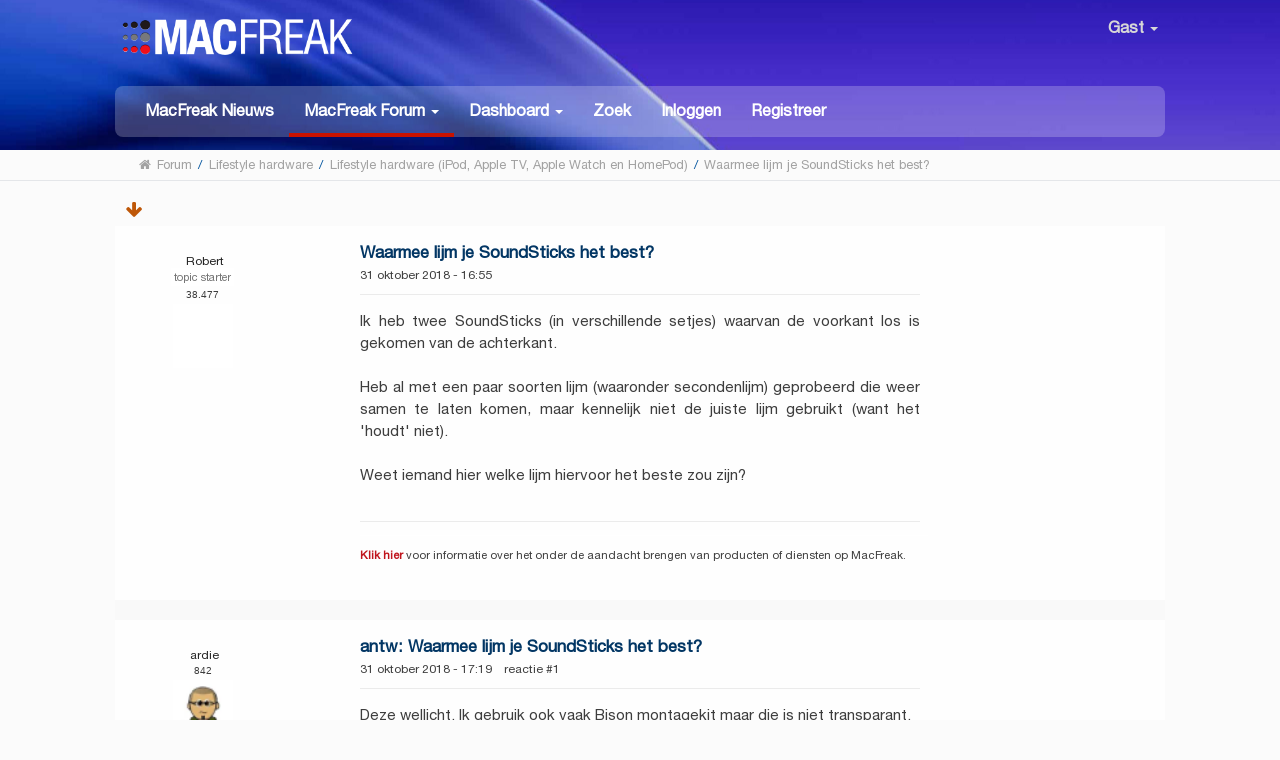

--- FILE ---
content_type: text/html; charset=UTF-8
request_url: https://www.macfreak.nl/lifestyle-hardware/waarmee-lijm-je-soundsticks-het-best/msg663086/?PHPSESSID=3p83jo65etofs2ifdr3sgrgthv
body_size: 13907
content:
<!DOCTYPE html>
<html xmlns="http://www.w3.org/1999/xhtml" lang="nl-NL">
<head>
	<meta http-equiv="Content-Type" content="text/html; charset=UTF-8" />
	<meta name="viewport" content="width=device-width, initial-scale=1" /><meta name="description" content="Waarmee lijm je SoundSticks het best?" />
	<meta name="keywords" content="Apple, iPhone, iPad, Mac, MacBook, MacFreak, Apple Watch" />

	<title>Waarmee lijm je SoundSticks het best?</title>
	<link rel="stylesheet" type="text/css" href="https://www.macfreak.nl/Themes/MacFreak/css/bootstrap.min.css?fin20" />
	<link rel="stylesheet" type="text/css" href="https://www.macfreak.nl/Themes/MacFreak/css/font-awesome.min.css?fin20" />
	<link rel="stylesheet" type="text/css" href="https://www.macfreak.nl/Themes/MacFreak/css/animate.css?fin20" />
	<link rel="stylesheet" type="text/css" href="https://www.macfreak.nl/Themes/MacFreak/css/index.css?fin20" />
	<link rel="stylesheet" type="text/css" href="https://www.macfreak.nl/Themes/MacFreak/css/theme.css?fin20" />
	<link rel="stylesheet" type="text/css" href="https://www.macfreak.nl/Themes/MacFreak/css/responsive.css?fin20" />
	<link rel="stylesheet" type="text/css" href="https://www.macfreak.nl/Themes/default/css/webkit.css" />

	<script type="text/javascript" src="https://code.jquery.com/jquery-2.1.4.min.js"></script>
	<script type="text/javascript" src="https://www.macfreak.nl/Themes/MacFreak/scripts/bootstrap.min.js?fin20"></script>
	<script type="text/javascript" src="https://www.macfreak.nl/Themes/default/scripts/script.js?fin20"></script>
	<script type="text/javascript" src="https://www.macfreak.nl/Themes/MacFreak/scripts/theme.js?fin20"></script>
	<script type="text/javascript"><!-- // --><![CDATA[
		var smf_theme_url = "https://www.macfreak.nl/Themes/MacFreak";
		var smf_default_theme_url = "https://www.macfreak.nl/Themes/default";
		var smf_images_url = "https://www.macfreak.nl/Themes/MacFreak/images";
		var smf_scripturl = "https://www.macfreak.nl/index.php?PHPSESSID=3p83jo65etofs2ifdr3sgrgthv&amp;";
		var txtnew = "Nieuw";
		var smf_iso_case_folding = false;
		var smf_charset = "UTF-8";
		var ajax_notification_text = "Laden...";
		var ajax_notification_cancel_text = "Annuleren";
	// ]]></script>
	<style type="text/css">
	@media (min-width: 979px)
	{
		.container {
			width: 100%;
		}
	}
	</style>
	<link rel="canonical" href="https://www.macfreak.nl/lifestyle-hardware/waarmee-lijm-je-soundsticks-het-best/" />
	<link rel="help" href="https://www.macfreak.nl/help/?PHPSESSID=3p83jo65etofs2ifdr3sgrgthv" />
	<link rel="search" href="https://www.macfreak.nl/search/?PHPSESSID=3p83jo65etofs2ifdr3sgrgthv" />
	<link rel="contents" href="https://www.macfreak.nl/index.php?PHPSESSID=3p83jo65etofs2ifdr3sgrgthv" /><script language="JavaScript" type="text/javascript" src="https://www.macfreak.nl/Themes/default/Highslide/highslide.js"></script>
	<script language="JavaScript" type="text/javascript" src="https://www.macfreak.nl/Themes/default/Highslide/highslide.dutch-utf8.js"></script>
	<link rel="stylesheet" type="text/css" href="https://www.macfreak.nl/Themes/default/Highslide/highslide.css" media="screen" />
	<script type="text/javascript">
	 hs.graphicsDir = "https://www.macfreak.nl/Themes/default/Highslide/";
	 hs.outlineType = "rounded-white";
	 hs.captionEval = "this.thumb.alt";
	 hs.transitions = ["expand", "crossfade"];
	 hs.numberOfImagesToPreload = 5;
	 hs.dimmingOpacity = 0;
	 hs.fadeInOut = false;
	 hs.align = "center";
	 hs.showCredits = false;
	 hs.creditsText = "";
	 hs.creditsHref = "";
	 hs.creditsTitle = "";
	 if (hs.addSlideshow) hs.addSlideshow({
		  interval: 5000,
		  repeat: false,
		  useControls: true,
		fixedControls: false,
		  overlayOptions: {
			  opacity: 1,
			  position: "top right",
			  hideOnMouseOut: false
		}
	 });
  </script>
	<link rel="alternate" type="application/rss+xml" title="MacFreak - RSS" href="https://www.macfreak.nl/.xml/?type=rss;PHPSESSID=3p83jo65etofs2ifdr3sgrgthv" />
	<link rel="prev" href="https://www.macfreak.nl/lifestyle-hardware/waarmee-lijm-je-soundsticks-het-best/?prev_next=prev;PHPSESSID=3p83jo65etofs2ifdr3sgrgthv" />
	<link rel="next" href="https://www.macfreak.nl/lifestyle-hardware/waarmee-lijm-je-soundsticks-het-best/?prev_next=next;PHPSESSID=3p83jo65etofs2ifdr3sgrgthv" />
	<link rel="index" href="https://www.macfreak.nl/lifestyle-hardware/?PHPSESSID=3p83jo65etofs2ifdr3sgrgthv" />
	<script type="text/javascript" src="https://ajax.googleapis.com/ajax/libs/jquery/3.6.0/jquery.min.js"></script>
	<script type="text/javascript">
		$(document).ready(function() {

		var oTwitter = $('a[href*="twitter.com"][href*="/status"]');
		if (oTwitter.length > 0) {
			oTwitter.each(function() {
				var oHolder = $(this);
				var sStr = $(this).attr('href');
				sStr = sStr.split('?')[0];
				var oStr = sStr;
				sStr = sStr.replace(/\/+$/, "");
				sStr = sStr.substr(sStr.lastIndexOf('/') + 1);
				$.getJSON("https://www.macfreak.nl/tweet-cache.php?id=" + sStr + "&url=" + oStr, function(data) {
					oHolder.before(data.html);
				});
			});
		}
		
		
		var oTwitter = $('a[href*="x.com"][href*="/status"]');
		if (oTwitter.length > 0) {
			oTwitter.each(function() {
				var oHolder = $(this);
				var sStr = $(this).attr('href');
				sStr = sStr.split('?')[0];
				var oStr = sStr;
				sStr = sStr.replace(/\/+$/, "");
				sStr = sStr.substr(sStr.lastIndexOf('/') + 1);
				$.getJSON("https://www.macfreak.nl/tweet-cache.php?id=" + sStr + "&url=" + oStr, function(data) {
					oHolder.before(data.html);
				});
			});
		}
		

		});
	</script>
	<link rel="stylesheet" type="text/css" href="https://www.macfreak.nl/Themes/default/css/simplechart.css" />
			<style type="text/css">
			span.topic_author {
				color: #757575;
				background: #ffffff;
				padding: 2px 3px;
				text-align: center;
				color: #757575 !important;
				font-size: 12px;
			}
			</style>
	<style>.ila_attach {width: auto; height: auto; max-width: 560px; max-height: auto;}</style>
	<link rel="stylesheet" type="text/css" href="https://www.macfreak.nl/Themes/default/css/BBCode-YouTube2.css" />
	<script>
		function snowAddPreviewScript() {
			snowAddPostScript();
			var previewSnow = document.getElementsByName("preview");
			if (previewSnow.length)
				previewSnow[0].onclick = function(){snowAddPostScript();};
		}
		function snowAddPostScript() {
			var snowAddPostScript = document.getElementById("preview_body");
			if (snowAddPostScript) {
				var snowSpan = document.createTextNode(" ");
				snowAddPostScript.appendChild(snowSpan);
			}
		}
	</script>
	<script type="text/javascript">
		if (window.addEventListener)
			window.addEventListener("load", snowAddPreviewScript, false);
		else if (window.attachEvent)
			window.attachEvent("onload", snowAddPreviewScript);
		else
			window.onload = snowAddPreviewScript();
	</script>
	<link rel="stylesheet" type="text/css" id="portal_css" href="https://www.macfreak.nl/Themes/default/css/portal.css" />
	<script type="text/javascript" src="https://www.macfreak.nl/Themes/default/scripts/portal.js?237"></script>
	<script type="text/javascript"><!-- // --><![CDATA[
		var sp_images_url = "https://www.macfreak.nl/Themes/MacFreak/images/sp";
		var sp_script_url = "https://www.macfreak.nl/index.php?PHPSESSID=3p83jo65etofs2ifdr3sgrgthv&amp;";
		function sp_collapseBlock(id)
		{
			mode = document.getElementById("sp_block_" + id).style.display == "" ? 0 : 1;
			document.cookie = "sp_block_" + id + "=" + (mode ? 0 : 1);
			document.getElementById("sp_collapse_" + id).src = smf_images_url + (mode ? "/collapse.gif" : "/expand.gif");
			document.getElementById("sp_block_" + id).style.display = mode ? "" : "none";
		}
	// ]]></script>
	<script type="text/javascript">
		var svar = "be02629f0b";
		var sid = "e61544c43b29e846c14590d4103bd409";
	</script>
	<link rel="stylesheet" type="text/css" href="https://www.macfreak.nl/Themes/default/css/jquery.atwho.min.css" />
	<script type="text/javascript" src="https://www.macfreak.nl/Themes/default/scripts/hashTags.js"></script><!-- Start of Woopra Code -->
<script>
  !function(){var t,o,c,e=window,n=document,r=arguments,a="script",i=["call","cancelAction","config","identify","push","track","trackClick","trackForm","update","visit"],s=function(){var t,o=this,c=function(t){o[t]=function(){return o._e.push([t].concat(Array.prototype.slice.call(arguments,0))),o}};for(o._e=[],t=0;t<i.length;t++)c(i[t])};for(e.__woo=e.__woo||{},t=0;t<r.length;t++)e.__woo[r[t]]=e[r[t]]=e[r[t]]||new s;(o=n.createElement(a)).async=1,o.src="https://static.woopra.com/js/w.js",(c=n.getElementsByTagName(a)[0]).parentNode.insertBefore(o,c)}("woopra");

  woopra.config({
	 domain: "macfreak.nl",
	 outgoing_tracking: true,
	 download_tracking: true,
	 click_tracking: true
  });
  
  woopra.track();
</script>
<!-- End of Woopra Code -->

<!-- Global site tag (gtag.js) - Google Analytics -->
<script async src="https://www.googletagmanager.com/gtag/js?id=G-7WMRRE71YN"></script>
<script>
  window.dataLayer = window.dataLayer || [];
  function gtag(){dataLayer.push(arguments);}
  gtag('js', new Date());

  gtag('config', 'G-7WMRRE71YN');
</script>


	<link type="text/css" rel="stylesheet" href="https://www.macfreak.nl/clock_assets/flipclock.css" />

	<link rel="apple-touch-icon" sizes="180x180" href="https://www.macfreak.nl//apple-touch-icon.png">
	<link rel="icon" type="image/png" sizes="32x32" href="https://www.macfreak.nl//favicon-32x32.png">
	<link rel="icon" type="image/png" sizes="16x16" href="https://www.macfreak.nl//favicon-16x16.png">
	<link rel="manifest" href="https://www.macfreak.nl//site.webmanifest">
	<link rel="mask-icon" href="https://www.macfreak.nl//safari-pinned-tab.svg" color="#5bbad5">
	<meta name="msapplication-TileColor" content="#da532c">
	<meta name="theme-color" content="#ffffff">	
	
	
	
</head>
<body><header id="header">
			<div class="container">
				<h1 class="forumtitle">
					<a href="https://www.macfreak.nl/index.php?PHPSESSID=3p83jo65etofs2ifdr3sgrgthv"><img src="/Themes/MacFreak/images/macfreak-nieuw-logo-w.png" alt="MacFreak" /></a>
				</h1>
				<div class="userarea navbar-right">
					<div class="dropdown">
					  <a class="username " data-toggle="dropdown" aria-haspopup="true" aria-expanded="true">
							<img src="https://www.macfreak.nl/Themes/MacFreak/images/theme/noavatar.png" alt="Profiel" title="Profiel" class="avatar-top img-							circle">
								Gast
						<span class="caret"></span>
					  </a>
				<ul id="userdrop" class="dropdown-menu " aria-labelledby="dropdownMenu1">
							<li><a href="https://www.macfreak.nl/login/?PHPSESSID=3p83jo65etofs2ifdr3sgrgthv"><i class="fa fa-login"></i> Inloggen</a></li>
							<li><a href="https://www.macfreak.nl/register/?PHPSESSID=3p83jo65etofs2ifdr3sgrgthv"><i class="fa fa-register"></i> Registreer</a></li>
					  </ul>
					</div>
				</div>
				<div class="navmenu">
	<nav class="navbar navbar-default">
		<div class="navbar-header">
			<div class="visible-xs navbar-brand">Menu</div>
			<button type="button" class="navbar-toggle collapsed" data-toggle="collapse" data-target="#navbar" aria-expanded="false">
				<span class="icon-bar"></span>
				<span class="icon-bar"></span>
				<span class="icon-bar"></span>
			</button>
		</div>
		<div id="navbar" class="navbar-collapse collapse">
			<ul class="nav navbar-nav">
				<li id="button_home" class="button_home">
					<a  href="https://www.macfreak.nl/index.php?PHPSESSID=3p83jo65etofs2ifdr3sgrgthv">
						MacFreak Nieuws
					</a>
				</li>
				<li id="button_forum" class="button_forum dropdown active">
					<a  class="dropdown-toggle" data-toggle="dropdown" role="button" aria-haspopup="true" aria-expanded="false" href="https://www.macfreak.nl/forum/?PHPSESSID=3p83jo65etofs2ifdr3sgrgthv">
						<b>MacFreak Forum</b> <span class="caret"></span>
					</a>
					<ul class="dropdown-menu ">
						<li>
							<a href="https://www.macfreak.nl/forum/?PHPSESSID=3p83jo65etofs2ifdr3sgrgthv"><b>MacFreak Forum</b></a>
						</li>
						<li>
							<a href="https://www.macfreak.nl/forum/#c1">
								Nieuws, tips, feedback en meer
							</a>
						</li>
						<li>
							<a href="https://www.macfreak.nl/forum/#c2">
								Apple algemeen
							</a>
						</li>
						<li>
							<a href="https://www.macfreak.nl/forum/#c3">
								Supportvragen Mac
							</a>
						</li>
						<li>
							<a href="https://www.macfreak.nl/forum/#c4">
								Supportvragen iPad
							</a>
						</li>
						<li>
							<a href="https://www.macfreak.nl/forum/#c5">
								Supportvragen iPhone
							</a>
						</li>
						<li>
							<a href="https://www.macfreak.nl/forum/#c6">
								Supportvragen digitale media
							</a>
						</li>
						<li>
							<a href="https://www.macfreak.nl/macfreak-cafe/">
								MacFreak-Café
							</a>
						</li>
						<li>
							<a href="https://www.macfreak.nl/forum/#c7">
								Te koop aangeboden en gevraagd
							</a>
						</li>
					</ul>
				</li>
				<li id="button_dashboard" class="button_dashboard dropdown">
					<a  class="dropdown-toggle" data-toggle="dropdown" role="button" aria-haspopup="true" aria-expanded="false" href="https://www.macfreak.nl/index.php?page=dashboard;PHPSESSID=3p83jo65etofs2ifdr3sgrgthv">
						<b>Dashboard</b> <span class="caret"></span>
					</a>
					<ul class="dropdown-menu ">
						<li>
							<a href="https://www.macfreak.nl/index.php?page=dashboard;PHPSESSID=3p83jo65etofs2ifdr3sgrgthv"><b>Dashboard</b></a>
						</li>
						<li>
							<a href="https://www.macfreak.nl/profile/?PHPSESSID=3p83jo65etofs2ifdr3sgrgthv">
								Profiel
							</a>
						</li>
						<li>
							<a href="https://www.macfreak.nl/profile/?area=notification;PHPSESSID=3p83jo65etofs2ifdr3sgrgthv">
								Notificaties
							</a>
						</li>
						<li>
							<a href="https://www.macfreak.nl/index.php?page=mf_help;PHPSESSID=3p83jo65etofs2ifdr3sgrgthv">
								Help
							</a>
						</li>
						<li>
							<a href="https://www.macfreak.nl/index.php?page=rules;PHPSESSID=3p83jo65etofs2ifdr3sgrgthv">
								Huisregels
							</a>
						</li>
						<li>
							<a href="https://www.macfreak.nl/calendar/?PHPSESSID=3p83jo65etofs2ifdr3sgrgthv">
								Kalender
							</a>
						</li>
						<li>
							<a href="https://www.macfreak.nl/mlist/?PHPSESSID=3p83jo65etofs2ifdr3sgrgthv">
								Ledenlijst
							</a>
						</li>
						<li>
							<a href="https://www.macfreak.nl/bookmarks/?PHPSESSID=3p83jo65etofs2ifdr3sgrgthv">
								Bladwijzers
							</a>
						</li>
					</ul>
				</li>
				<li id="button_search" class="button_search">
					<a  href="https://www.macfreak.nl/index.php?page=zoek;PHPSESSID=3p83jo65etofs2ifdr3sgrgthv">
						Zoek
					</a>
				</li>
				<li id="button_login" class="button_login">
					<a  href="https://www.macfreak.nl/login/?PHPSESSID=3p83jo65etofs2ifdr3sgrgthv">
						Inloggen
					</a>
				</li>
				<li id="button_register" class="button_register">
					<a  href="https://www.macfreak.nl/register/?PHPSESSID=3p83jo65etofs2ifdr3sgrgthv">
						Registreer
					</a>
				</li>
			</ul>
		</div>
	</nav></div>
			</div>
		</header>
		<div id="bottombar">
			<div class="container">
				
	<div class="navigate_section">
		<ul>
			<li class="home">
				<a href="https://www.macfreak.nl/index.php?PHPSESSID=3p83jo65etofs2ifdr3sgrgthv"><span class="fa fa-home"></span></a>
			</li>
			<li>
				<a href="https://www.macfreak.nl/forum/?PHPSESSID=3p83jo65etofs2ifdr3sgrgthv"><span>Forum</span></a>
			</li>
			<li> / </li>
			<li>
				<a href="https://www.macfreak.nl/forum/?PHPSESSID=3p83jo65etofs2ifdr3sgrgthv#c9"><span>Lifestyle hardware</span></a>
			</li>
			<li> / </li>
			<li>
				<a href="https://www.macfreak.nl/lifestyle-hardware/?PHPSESSID=3p83jo65etofs2ifdr3sgrgthv"><span>Lifestyle hardware (iPod, Apple TV, Apple Watch en HomePod)</span></a>
			</li>
			<li> / </li>
			<li class="last">
				<a href="https://www.macfreak.nl/lifestyle-hardware/waarmee-lijm-je-soundsticks-het-best/?PHPSESSID=3p83jo65etofs2ifdr3sgrgthv"><span>Waarmee lijm je SoundSticks het best?</span></a>
			</li>
		</ul>
	</div>
			</div>
		</div>
	<div class="container">
	<div id="content_section" lang="nl">
	<table id="sp_main">
		<tr>
			<td id="sp_center">
			<a id="top"></a>
			<a id="msg398779"></a>
			<div class="pagesection">



			<div class="nextlinks"><a href="https://www.macfreak.nl/lifestyle-hardware/waarmee-lijm-je-soundsticks-het-best/?prev_next=prev;PHPSESSID=3p83jo65etofs2ifdr3sgrgthv#new"> eerder topic &nbsp;</a> <a href="https://www.macfreak.nl/lifestyle-hardware/waarmee-lijm-je-soundsticks-het-best/?prev_next=next;PHPSESSID=3p83jo65etofs2ifdr3sgrgthv#new">volgend topic</a></div>
			<div class="pagelinks floatleft">  &nbsp;&nbsp;<a href="#lastPost"><strong><i class="fa fa-arrow-down" aria-hidden="true"></i></strong></a></div>
</div>
			<div id="forumposts">
				<form action="https://www.macfreak.nl/lifestyle-hardware/waarmee-lijm-je-soundsticks-het-best/?action=quickmod2;PHPSESSID=3p83jo65etofs2ifdr3sgrgthv" method="post" accept-charset="UTF-8" name="quickModForm" id="quickModForm" style="margin: 0;" onsubmit="return oQuickModify.bInEditMode ? oQuickModify.modifySave('e61544c43b29e846c14590d4103bd409', 'be02629f0b') : false">
				<div class="body_message">
					<div class="post_wrapper">
						<div class="poster col-md-2 hidden-xs hidden-sm">
							<h4>
								<img src="https://www.macfreak.nl/Themes/MacFreak/images/useroff.gif" alt="Offline" />
								<a href="https://www.macfreak.nl/profile/?u=6485;PHPSESSID=3p83jo65etofs2ifdr3sgrgthv" title="Bekijk profiel van Robert">Robert</a>

							</h4>
								<li class="topic_author"><span class="topic_author">topic starter</span></li>
								<li class="postcount"><img src="https://www.macfreak.nl/Themes/MacFreak/images/postcount.png" /> 38.477</li>
							<a href="https://www.macfreak.nl/profile/?u=6485;PHPSESSID=3p83jo65etofs2ifdr3sgrgthv">
								<img src="https://www.macfreak.nl/index.php?PHPSESSID=3p83jo65etofs2ifdr3sgrgthv&amp;action=dlattach;attach=9374;type=avatar" class="img-thumbnail display-profile" alt="*" />
							</a>
									
							<ul class="reset smalltext" id="msg_398779_extra_info">
								<li class="stars"><img src="https://www.macfreak.nl/Themes/MacFreak/images/staradmin.gif" alt="*" /><img src="https://www.macfreak.nl/Themes/MacFreak/images/staradmin.gif" alt="*" /><img src="https://www.macfreak.nl/Themes/MacFreak/images/staradmin.gif" alt="*" /><img src="https://www.macfreak.nl/Themes/MacFreak/images/staradmin.gif" alt="*" /><img src="https://www.macfreak.nl/Themes/MacFreak/images/staradmin.gif" alt="*" /></li>
							</ul>
							</div>
						</div>
						<div class="col-md-10">
							<div class="body_content"> 
								<span class="arrow-left"></span>
								<div class="postarea">
										</ul>
										<div class="keyinfo">
											
											<h5 id="subject_398779">
												<a href="https://www.macfreak.nl/lifestyle-hardware/waarmee-lijm-je-soundsticks-het-best/msg398779/?PHPSESSID=3p83jo65etofs2ifdr3sgrgthv#msg398779" rel="nofollow">Waarmee lijm je SoundSticks het best?</a>
											</h5>
											<div class="smalltext"> 31 oktober 2018 - 16:55 &nbsp&nbsp  </div>
											<div id="msg_398779_quick_mod"></div>
										</div><div class="visible-xs visible-sm naamblok"><h5> geplaatst door:  <a href="https://www.macfreak.nl/profile/?u=6485;PHPSESSID=3p83jo65etofs2ifdr3sgrgthv" title="Bekijk profiel van Robert">Robert</a>

							</h5></div>
									<div class="post">
										<div class="inner" id="msg_398779">Ik heb twee SoundSticks (in verschillende setjes) waarvan de voorkant los is gekomen van de achterkant. <br /><br />Heb al met een paar soorten lijm (waaronder secondenlijm) geprobeerd die weer samen te laten komen, maar kennelijk niet de juiste lijm gebruikt (want het &#039;houdt&#039; niet). <br /><br />Weet iemand hier welke lijm hiervoor het beste zou zijn?</div>
									</div>
								</div>
								<div class="moderatorbar">
									<div class="smalltext modified" id="modified_398779"></div>
									<div class="signature" id="msg_398779_signature"><a href="https://www.macfreak.nl/index.php?page=adverteren;PHPSESSID=3p83jo65etofs2ifdr3sgrgthv" class="bbc_link" target="_blank" rel="noopener noreferrer"><strong>Klik hier</strong></a> voor informatie over het onder de aandacht brengen van producten of diensten op MacFreak.</div>
								</div>
							</div>
						</div>
					</div>

				<a id="msg398780"></a>
				<div class="body_message">
					<div class="post_wrapper">
						<div class="poster col-md-2 hidden-xs hidden-sm">
							<h4>
								<img src="https://www.macfreak.nl/Themes/MacFreak/images/useroff.gif" alt="Offline" />
								<a href="https://www.macfreak.nl/profile/?u=1153;PHPSESSID=3p83jo65etofs2ifdr3sgrgthv" title="Bekijk profiel van ardie">ardie</a>

							</h4>
								<li class="postcount"><img src="https://www.macfreak.nl/Themes/MacFreak/images/postcount.png" /> 842</li>
							<a href="https://www.macfreak.nl/profile/?u=1153;PHPSESSID=3p83jo65etofs2ifdr3sgrgthv">
								<img src="https://www.macfreak.nl/index.php?PHPSESSID=3p83jo65etofs2ifdr3sgrgthv&amp;action=dlattach;attach=654;type=avatar" class="img-thumbnail display-profile" alt="*" />
							</a>
									
							<ul class="reset smalltext" id="msg_398780_extra_info">
								<li class="stars"><img src="https://www.macfreak.nl/Themes/MacFreak/images/star.gif" alt="*" /><img src="https://www.macfreak.nl/Themes/MacFreak/images/star.gif" alt="*" /><img src="https://www.macfreak.nl/Themes/MacFreak/images/star.gif" alt="*" /><img src="https://www.macfreak.nl/Themes/MacFreak/images/star.gif" alt="*" /><img src="https://www.macfreak.nl/Themes/MacFreak/images/star.gif" alt="*" /></li>
							</ul>
							</div>
						</div>
						<div class="col-md-10">
							<div class="body_content"> 
								<span class="arrow-left"></span>
								<div class="postarea">
										</ul>
										<div class="keyinfo">
											
											<h5 id="subject_398780">
												<a href="https://www.macfreak.nl/lifestyle-hardware/waarmee-lijm-je-soundsticks-het-best/msg398780/?PHPSESSID=3p83jo65etofs2ifdr3sgrgthv#msg398780" rel="nofollow">antw: Waarmee lijm je SoundSticks het best?</a>
											</h5>
											<div class="smalltext"> 31 oktober 2018 - 17:19 &nbsp&nbsp reactie #1</div>
											<div id="msg_398780_quick_mod"></div>
										</div><div class="visible-xs visible-sm naamblok"><h5> geplaatst door:  <a href="https://www.macfreak.nl/profile/?u=1153;PHPSESSID=3p83jo65etofs2ifdr3sgrgthv" title="Bekijk profiel van ardie">ardie</a>

							</h5></div>
									<div class="post">
										<div class="inner" id="msg_398780">Deze wellicht. Ik gebruik ook vaak Bison montagekit maar die is niet transparant.<br /><br /><div style="display: inline-block;"><a href="https://www.macfreak.nl/lifestyle-hardware/waarmee-lijm-je-soundsticks-het-best/?action=dlattach;attach=1745;image;PHPSESSID=3p83jo65etofs2ifdr3sgrgthv" id="link_1001745" class="highslide ila_attach" rel="highslide"><img src="https://www.macfreak.nl/index.php?PHPSESSID=3p83jo65etofs2ifdr3sgrgthv&amp;action=dlattach;topic=51105.0;attach=1745" alt="2018-10-31-17.15.16.jpg" id="thumb_1001745" class="ila_attach" /></a><span class="highslide-heading">Waarmee lijm je SoundSticks het best?</span></div></div>
									</div>
								</div>
								<div class="moderatorbar">
									<div class="smalltext modified" id="modified_398780"></div>
								</div>
							</div>
						</div>
					</div>

				<a id="msg398781"></a>
				<div class="body_message">
					<div class="post_wrapper">
						<div class="poster col-md-2 hidden-xs hidden-sm">
							<h4>
								<img src="https://www.macfreak.nl/Themes/MacFreak/images/useroff.gif" alt="Offline" />
								<a href="https://www.macfreak.nl/profile/?u=1588;PHPSESSID=3p83jo65etofs2ifdr3sgrgthv" title="Bekijk profiel van bacon">bacon</a>

							</h4>
								<li class="postcount"><img src="https://www.macfreak.nl/Themes/MacFreak/images/postcount.png" /> 3.091</li>
							<a href="https://www.macfreak.nl/profile/?u=1588;PHPSESSID=3p83jo65etofs2ifdr3sgrgthv">
								<img src="https://www.macfreak.nl/index.php?PHPSESSID=3p83jo65etofs2ifdr3sgrgthv&amp;action=dlattach;attach=1663;type=avatar" class="img-thumbnail display-profile" alt="*" />
							</a>
									
							<ul class="reset smalltext" id="msg_398781_extra_info">
								<li class="stars"><img src="https://www.macfreak.nl/Themes/MacFreak/images/star.gif" alt="*" /><img src="https://www.macfreak.nl/Themes/MacFreak/images/star.gif" alt="*" /><img src="https://www.macfreak.nl/Themes/MacFreak/images/star.gif" alt="*" /><img src="https://www.macfreak.nl/Themes/MacFreak/images/star.gif" alt="*" /><img src="https://www.macfreak.nl/Themes/MacFreak/images/star.gif" alt="*" /></li>
							</ul>
							</div>
						</div>
						<div class="col-md-10">
							<div class="body_content"> 
								<span class="arrow-left"></span>
								<div class="postarea">
										</ul>
										<div class="keyinfo">
											
											<h5 id="subject_398781">
												<a href="https://www.macfreak.nl/lifestyle-hardware/waarmee-lijm-je-soundsticks-het-best/msg398781/?PHPSESSID=3p83jo65etofs2ifdr3sgrgthv#msg398781" rel="nofollow">antw: Waarmee lijm je SoundSticks het best?</a>
											</h5>
											<div class="smalltext"> 31 oktober 2018 - 18:23 &nbsp&nbsp reactie #2</div>
											<div id="msg_398781_quick_mod"></div>
										</div><div class="visible-xs visible-sm naamblok"><h5> geplaatst door:  <a href="https://www.macfreak.nl/profile/?u=1588;PHPSESSID=3p83jo65etofs2ifdr3sgrgthv" title="Bekijk profiel van bacon">bacon</a>

							</h5></div>
									<div class="post">
										<div class="inner" id="msg_398781">Voor dit soort klusjes gebruik ik altijd kunsthars met harder. In ieder geval twee-componenten-lijm. Handig om dit altijd in huis te hebben. Het kost wel een nacht om aan te harden, maar alles zit dan wel muurvast. Als je in Amsterdam woont: in de buurt waar vroeger de Hells Angels hun honk hadden. Misschien te veel gevraagd:<br /><a href="https://www.polyservice.nl/" class="bbc_link" target="_blank" rel="noopener noreferrer">https://www.polyservice.nl/</a></div>
									</div>
								</div>
								<div class="moderatorbar">
									<div class="smalltext modified" id="modified_398781"></div>
									<div class="signature" id="msg_398781_signature">&quot;De wereld gaat aan vlijt ten onder&quot; 1956 (!!) Boektitel Max Dendermonde</div>
								</div>
							</div>
						</div>
					</div>

				<a id="msg398782"></a>
				<div class="body_message">
					<div class="post_wrapper">
						<div class="poster col-md-2 hidden-xs hidden-sm">
							<h4>
								<img src="https://www.macfreak.nl/Themes/MacFreak/images/useroff.gif" alt="Offline" />
								<a href="https://www.macfreak.nl/profile/?u=4780;PHPSESSID=3p83jo65etofs2ifdr3sgrgthv" title="Bekijk profiel van DomP">DomP</a>

							</h4>
								<li class="postcount"><img src="https://www.macfreak.nl/Themes/MacFreak/images/postcount.png" /> 670</li>
							<a href="https://www.macfreak.nl/profile/?u=4780;PHPSESSID=3p83jo65etofs2ifdr3sgrgthv">
								<img src="https://www.macfreak.nl/index.php?PHPSESSID=3p83jo65etofs2ifdr3sgrgthv&amp;action=dlattach;attach=225;type=avatar" class="img-thumbnail display-profile" alt="*" />
							</a>
									
							<ul class="reset smalltext" id="msg_398782_extra_info">
								<li class="stars"><img src="https://www.macfreak.nl/Themes/MacFreak/images/star.gif" alt="*" /><img src="https://www.macfreak.nl/Themes/MacFreak/images/star.gif" alt="*" /><img src="https://www.macfreak.nl/Themes/MacFreak/images/star.gif" alt="*" /><img src="https://www.macfreak.nl/Themes/MacFreak/images/star.gif" alt="*" /><img src="https://www.macfreak.nl/Themes/MacFreak/images/star.gif" alt="*" /></li>
							</ul>
							</div>
						</div>
						<div class="col-md-10">
							<div class="body_content"> 
								<span class="arrow-left"></span>
								<div class="postarea">
										</ul>
										<div class="keyinfo">
											
											<h5 id="subject_398782">
												<a href="https://www.macfreak.nl/lifestyle-hardware/waarmee-lijm-je-soundsticks-het-best/msg398782/?PHPSESSID=3p83jo65etofs2ifdr3sgrgthv#msg398782" rel="nofollow">antw: Waarmee lijm je SoundSticks het best?</a>
											</h5>
											<div class="smalltext"> 31 oktober 2018 - 18:55 &nbsp&nbsp reactie #3</div>
											<div id="msg_398782_quick_mod"></div>
										</div><div class="visible-xs visible-sm naamblok"><h5> geplaatst door:  <a href="https://www.macfreak.nl/profile/?u=4780;PHPSESSID=3p83jo65etofs2ifdr3sgrgthv" title="Bekijk profiel van DomP">DomP</a>

							</h5></div>
									<div class="post">
										<div class="inner" id="msg_398782">garantie ?</div>
									</div>
								</div>
								<div class="moderatorbar">
									<div class="smalltext modified" id="modified_398782"></div>
									<div class="signature" id="msg_398782_signature">Blow your mind, smoke gunpowder</div>
								</div>
							</div>
						</div>
					</div>

				<a id="msg662323"></a>
				<div class="body_message">
					<div class="post_wrapper">
						<div class="poster col-md-2 hidden-xs hidden-sm">
							<h4>
								<img src="https://www.macfreak.nl/Themes/MacFreak/images/useroff.gif" alt="Offline" />
								<a href="https://www.macfreak.nl/profile/?u=31742;PHPSESSID=3p83jo65etofs2ifdr3sgrgthv" title="Bekijk profiel van ishakputin">ishakputin</a>

							</h4>
								<li class="postcount"><img src="https://www.macfreak.nl/Themes/MacFreak/images/postcount.png" /> 1</li>
							<a href="https://www.macfreak.nl/profile/?u=31742;PHPSESSID=3p83jo65etofs2ifdr3sgrgthv">
								<img src="https://www.macfreak.nl/Themes/MacFreak/images/theme/noavatar.png" class="img-thumbnail display-profile" alt="*" /> 
							</a>
									
							<ul class="reset smalltext" id="msg_662323_extra_info">
								<li class="stars"><img src="https://www.macfreak.nl/Themes/MacFreak/images/star.gif" alt="*" /></li>
							</ul>
							</div>
						</div>
						<div class="col-md-10">
							<div class="body_content"> 
								<span class="arrow-left"></span>
								<div class="postarea">
										</ul>
										<div class="keyinfo">
											
											<h5 id="subject_662323">
												<a href="https://www.macfreak.nl/lifestyle-hardware/waarmee-lijm-je-soundsticks-het-best/msg662323/?PHPSESSID=3p83jo65etofs2ifdr3sgrgthv#msg662323" rel="nofollow">Waarmee lijm je SoundSticks het best?</a>
											</h5>
											<div class="smalltext"> 10 november 2023 - 19:29 &nbsp&nbsp reactie #4</div>
											<div id="msg_662323_quick_mod"></div>
										</div><div class="visible-xs visible-sm naamblok"><h5> geplaatst door:  <a href="https://www.macfreak.nl/profile/?u=31742;PHPSESSID=3p83jo65etofs2ifdr3sgrgthv" title="Bekijk profiel van ishakputin">ishakputin</a>

							</h5></div>
									<div class="post">
										<div class="inner" id="msg_662323">Eigenlijk kun je vrijwel alle lijm gebruiken, mits het geschikt is voor plastic zoals mijn voorganger al zei. Het gaat bij het kiezen van een lijm er vaak niet over dat je het beste merk kiest, of de duurste lijm in de winkel, maar dat je een lijm kiest voor het beoogde doel.<br /><br />Je kunt contactlijm kopen en dat op textiel gebruiken, maar dat zal niet veel uithalen. Daarentegen is contactlijm wel weer perfect voor isolatie materialen. Wat ik probeer te zeggen is dat de lijm alleen goed zal zijn, als je het op het daarvoor bestemde oppervlak gebruik. </div>
									</div>
								</div>
								<div class="moderatorbar">
									<div class="smalltext modified" id="modified_662323"></div>
								</div>
							</div>
						</div>
					</div>

				<a id="msg662954"></a>
				<div class="body_message">
					<div class="post_wrapper">
						<div class="poster col-md-2 hidden-xs hidden-sm">
							<h4>
								<img src="https://www.macfreak.nl/Themes/MacFreak/images/useroff.gif" alt="Offline" />
								<a href="https://www.macfreak.nl/profile/?u=31620;PHPSESSID=3p83jo65etofs2ifdr3sgrgthv" title="Bekijk profiel van Night (Moderator)">Night (Moderator)</a>

							</h4>
								<li class="postcount"><img src="https://www.macfreak.nl/Themes/MacFreak/images/postcount.png" /> 986</li>
							<a href="https://www.macfreak.nl/profile/?u=31620;PHPSESSID=3p83jo65etofs2ifdr3sgrgthv">
								<img src="https://www.macfreak.nl/index.php?PHPSESSID=3p83jo65etofs2ifdr3sgrgthv&amp;action=dlattach;attach=24258;type=avatar" class="img-thumbnail display-profile" alt="*" />
							</a>
									
							<ul class="reset smalltext" id="msg_662954_extra_info">
								<li class="stars"><img src="https://www.macfreak.nl/Themes/MacFreak/images/staradmin.gif" alt="*" /><img src="https://www.macfreak.nl/Themes/MacFreak/images/staradmin.gif" alt="*" /><img src="https://www.macfreak.nl/Themes/MacFreak/images/staradmin.gif" alt="*" /><img src="https://www.macfreak.nl/Themes/MacFreak/images/staradmin.gif" alt="*" /><img src="https://www.macfreak.nl/Themes/MacFreak/images/staradmin.gif" alt="*" /></li>
							</ul>
							</div>
						</div>
						<div class="col-md-10">
							<div class="body_content"> 
								<span class="arrow-left"></span>
								<div class="postarea">
										</ul>
										<div class="keyinfo">
											
											<h5 id="subject_662954">
												<a href="https://www.macfreak.nl/lifestyle-hardware/waarmee-lijm-je-soundsticks-het-best/msg662954/?PHPSESSID=3p83jo65etofs2ifdr3sgrgthv#msg662954" rel="nofollow">Waarmee lijm je SoundSticks het best?</a>
											</h5>
											<div class="smalltext"> 17 november 2023 - 16:34 &nbsp&nbsp reactie #5</div>
											<div id="msg_662954_quick_mod"></div>
										</div><div class="visible-xs visible-sm naamblok"><h5> geplaatst door:  <a href="https://www.macfreak.nl/profile/?u=31620;PHPSESSID=3p83jo65etofs2ifdr3sgrgthv" title="Bekijk profiel van Night (Moderator)">Night (Moderator)</a>

							</h5></div>
									<div class="post">
										<div class="inner" id="msg_662954">Het probleem is dat er heel veel verschillende soorten plastics zijn en sommige soorten hebben de eigenschappen dat er nagenoeg niets op hecht (vooral handig als het er lang schoon moet blijven uitzien, zoals audio devices). Het zou zomaar kunnen dat dit dan ook een nadelig effect heeft als je dit materiaal wil verlijmen.<br /><br />Inderdaad lijkt een tweecomponenten contactlijm hier de juiste keuze. Een andere optie kan een PVC lijm zijn.</div>
									</div>
								</div>
								<div class="moderatorbar">
									<div class="smalltext modified" id="modified_662954"></div>
									<div class="signature" id="msg_662954_signature"><a href="https://www.macfreak.nl/index.php?page=rules;PHPSESSID=3p83jo65etofs2ifdr3sgrgthv" class="bbc_link" target="_blank" rel="noopener noreferrer">- Behandel iedereen zoals je zelf ook behandeld wil worden -</a></div>
								</div>
							</div>
						</div>
					</div>

				<a id="msg662962"></a>
				<div class="body_message">
					<div class="post_wrapper">
						<div class="poster col-md-2 hidden-xs hidden-sm">
							<h4>
								<img src="https://www.macfreak.nl/Themes/MacFreak/images/useroff.gif" alt="Offline" />
								<a href="https://www.macfreak.nl/profile/?u=8402;PHPSESSID=3p83jo65etofs2ifdr3sgrgthv" title="Bekijk profiel van HEXDIY">HEXDIY</a>

							</h4>
								<li class="postcount"><img src="https://www.macfreak.nl/Themes/MacFreak/images/postcount.png" /> 8.355</li>
							<a href="https://www.macfreak.nl/profile/?u=8402;PHPSESSID=3p83jo65etofs2ifdr3sgrgthv">
								<img src="https://www.macfreak.nl/index.php?PHPSESSID=3p83jo65etofs2ifdr3sgrgthv&amp;action=dlattach;attach=766;type=avatar" class="img-thumbnail display-profile" alt="*" />
							</a>
									
							<ul class="reset smalltext" id="msg_662962_extra_info">
								<li class="stars"><img src="https://www.macfreak.nl/Themes/MacFreak/images/star.gif" alt="*" /><img src="https://www.macfreak.nl/Themes/MacFreak/images/star.gif" alt="*" /><img src="https://www.macfreak.nl/Themes/MacFreak/images/star.gif" alt="*" /><img src="https://www.macfreak.nl/Themes/MacFreak/images/star.gif" alt="*" /><img src="https://www.macfreak.nl/Themes/MacFreak/images/star.gif" alt="*" /></li>
							</ul>
							</div>
						</div>
						<div class="col-md-10">
							<div class="body_content"> 
								<span class="arrow-left"></span>
								<div class="postarea">
										</ul>
										<div class="keyinfo">
											
											<h5 id="subject_662962">
												<a href="https://www.macfreak.nl/lifestyle-hardware/waarmee-lijm-je-soundsticks-het-best/msg662962/?PHPSESSID=3p83jo65etofs2ifdr3sgrgthv#msg662962" rel="nofollow">Waarmee lijm je SoundSticks het best?</a>
											</h5>
											<div class="smalltext"> 17 november 2023 - 19:04 &nbsp&nbsp reactie #6</div>
											<div id="msg_662962_quick_mod"></div>
										</div><div class="visible-xs visible-sm naamblok"><h5> geplaatst door:  <a href="https://www.macfreak.nl/profile/?u=8402;PHPSESSID=3p83jo65etofs2ifdr3sgrgthv" title="Bekijk profiel van HEXDIY">HEXDIY</a>

							</h5></div>
									<div class="post">
										<div class="inner" id="msg_662962">Soundsticks zijn wellicht van acryl. Dat en polycarbonaat ( beide in de volksmond &quot;plexiglas&quot; genoemd) kan je duurzaam plakken ( eerder aan elkaar smelten eigenlijk) met chloroform ( AKA methyleenchloride; pas daarmee op!).<br />Mogelijk ook met MEK (methyl ethyl ketone, ook wel gebruikt als harder voor polyester; weerom: pas op, MEK is erg giftig).<br />Succes!<br /><div style=""><div class="yt-wrapper"><iframe type="text/html" src="https://www.youtube.com/embed/M4K8yo-_hSc" allowfullscreen frameborder="0" webkitallowfullscreen mozallowfullscreen allowfullscreen></iframe></div></div><br />Of mogelijk met Acrifix:<br /><a href="https://www.plexiglas.nl/veelgestelde-vragen/hoe-kan-ik-plexiglas-lijmen#:~:text=Voor%20het%20lijmen%20van%20plexiglas,voor%20het%20lijmen%20van%20plexiglas" class="bbc_link" target="_blank" rel="noopener noreferrer">https://www.plexiglas.nl/veelgestelde-vragen/hoe-kan-ik-plexiglas-lijmen#:~:text=Voor%20het%20lijmen%20van%20plexiglas,voor%20het%20lijmen%20van%20plexiglas</a>.</div>
									</div>
								</div>
								<div class="moderatorbar">
									<div class="smalltext modified" id="modified_662962"></div>
									<div class="signature" id="msg_662962_signature">If it ain&#039;t broke, don&#039;t fix it! Recycle the planet, we&#039;re gonna need it! Think different, think twice, Apple! <br />M1 is a success! Please do not forget Mac OS.</div>
								</div>
							</div>
						</div>
					</div>

				<a id="msg662974"></a>
				<div class="body_message">
					<div class="post_wrapper">
						<div class="poster col-md-2 hidden-xs hidden-sm">
							<h4>
								<img src="https://www.macfreak.nl/Themes/MacFreak/images/useroff.gif" alt="Offline" />
								<a href="https://www.macfreak.nl/profile/?u=16578;PHPSESSID=3p83jo65etofs2ifdr3sgrgthv" title="Bekijk profiel van ouwemac">ouwemac</a>

							</h4>
								<li class="postcount"><img src="https://www.macfreak.nl/Themes/MacFreak/images/postcount.png" /> 5.213</li>
							<a href="https://www.macfreak.nl/profile/?u=16578;PHPSESSID=3p83jo65etofs2ifdr3sgrgthv">
								<img src="https://www.macfreak.nl/index.php?PHPSESSID=3p83jo65etofs2ifdr3sgrgthv&amp;action=dlattach;attach=15558;type=avatar" class="img-thumbnail display-profile" alt="*" />
							</a>
									
							<ul class="reset smalltext" id="msg_662974_extra_info">
								<li class="stars"><img src="https://www.macfreak.nl/Themes/MacFreak/images/star.gif" alt="*" /></li>
							</ul>
							</div>
						</div>
						<div class="col-md-10">
							<div class="body_content"> 
								<span class="arrow-left"></span>
								<div class="postarea">
										</ul>
										<div class="keyinfo">
											
											<h5 id="subject_662974">
												<a href="https://www.macfreak.nl/lifestyle-hardware/waarmee-lijm-je-soundsticks-het-best/msg662974/?PHPSESSID=3p83jo65etofs2ifdr3sgrgthv#msg662974" rel="nofollow">Waarmee lijm je SoundSticks het best?</a>
											</h5>
											<div class="smalltext"> 18 november 2023 - 06:23 &nbsp&nbsp reactie #7</div>
											<div id="msg_662974_quick_mod"></div>
										</div><div class="visible-xs visible-sm naamblok"><h5> geplaatst door:  <a href="https://www.macfreak.nl/profile/?u=16578;PHPSESSID=3p83jo65etofs2ifdr3sgrgthv" title="Bekijk profiel van ouwemac">ouwemac</a>

							</h5></div>
									<div class="post">
										<div class="inner" id="msg_662974">Een vijf jaar oud item gebruiken om een reclamelink te plaatsen?<br />Is dat de nieuwe spam?<br />Vroeger dansten de socialisten rond de Meiboom……..</div>
									</div>
								</div>
								<div class="moderatorbar">
									<div class="smalltext modified" id="modified_662974"></div>
									<div class="signature" id="msg_662974_signature">De manier waarop we communiceren bepaalt voor een groot deel hoe we denken en handelen.<br />Thank you for your Attention to this matter</div>
								</div>
							</div>
						</div>
					</div>

				<a id="msg663000"></a>
				<div class="body_message">
					<div class="post_wrapper">
						<div class="poster col-md-2 hidden-xs hidden-sm">
							<h4>
								<img src="https://www.macfreak.nl/Themes/MacFreak/images/useroff.gif" alt="Offline" />
								<a href="https://www.macfreak.nl/profile/?u=27831;PHPSESSID=3p83jo65etofs2ifdr3sgrgthv" title="Bekijk profiel van nnsa">nnsa</a>

							</h4>
								<li class="postcount"><img src="https://www.macfreak.nl/Themes/MacFreak/images/postcount.png" /> 12.128</li>
							<a href="https://www.macfreak.nl/profile/?u=27831;PHPSESSID=3p83jo65etofs2ifdr3sgrgthv">
								<img src="https://www.macfreak.nl/index.php?PHPSESSID=3p83jo65etofs2ifdr3sgrgthv&amp;action=dlattach;attach=23357;type=avatar" class="img-thumbnail display-profile" alt="*" />
							</a>
									
							<ul class="reset smalltext" id="msg_663000_extra_info">
								<li class="stars"><img src="https://www.macfreak.nl/Themes/MacFreak/images/star.gif" alt="*" /></li>
							</ul>
							</div>
						</div>
						<div class="col-md-10">
							<div class="body_content"> 
								<span class="arrow-left"></span>
								<div class="postarea">
										</ul>
										<div class="keyinfo">
											
											<h5 id="subject_663000">
												<a href="https://www.macfreak.nl/lifestyle-hardware/waarmee-lijm-je-soundsticks-het-best/msg663000/?PHPSESSID=3p83jo65etofs2ifdr3sgrgthv#msg663000" rel="nofollow">Waarmee lijm je SoundSticks het best?</a>
											</h5>
											<div class="smalltext"> 18 november 2023 - 11:11 &nbsp&nbsp reactie #8</div>
											<div id="msg_663000_quick_mod"></div>
										</div><div class="visible-xs visible-sm naamblok"><h5> geplaatst door:  <a href="https://www.macfreak.nl/profile/?u=27831;PHPSESSID=3p83jo65etofs2ifdr3sgrgthv" title="Bekijk profiel van nnsa">nnsa</a>

							</h5></div>
									<div class="post">
										<div class="inner" id="msg_663000"><div class="quoteheader"><div class="topslice_quote"><a href="https://www.macfreak.nl/lifestyle-hardware/waarmee-lijm-je-soundsticks-het-best/msg662974/?PHPSESSID=3p83jo65etofs2ifdr3sgrgthv#msg662974">Citaat van: ouwemac, 18 november 2023 - 06:23</a></div></div><blockquote class="bbc_standard_quote">Een vijf jaar oud item gebruiken om een reclamelink te plaatsen?<br /></blockquote><div class="quotefooter"><div class="botslice_quote"></div></div>So what, heb je een betere oplossing ?</div>
									</div>
								</div>
								<div class="moderatorbar">
									<div class="smalltext modified" id="modified_663000"></div>
									<div class="signature" id="msg_663000_signature">Ⓒnnsa(i)-2025</div>
								</div>
							</div>
						</div>
					</div>

				<a id="msg663005"></a>
				<div class="body_message">
					<div class="post_wrapper">
						<div class="poster col-md-2 hidden-xs hidden-sm">
							<h4>
								<img src="https://www.macfreak.nl/Themes/MacFreak/images/useroff.gif" alt="Offline" />
								<a href="https://www.macfreak.nl/profile/?u=28142;PHPSESSID=3p83jo65etofs2ifdr3sgrgthv" title="Bekijk profiel van Tarmac58">Tarmac58</a>

							</h4>
								<li class="postcount"><img src="https://www.macfreak.nl/Themes/MacFreak/images/postcount.png" /> 1.586</li>
							<a href="https://www.macfreak.nl/profile/?u=28142;PHPSESSID=3p83jo65etofs2ifdr3sgrgthv">
								<img src="https://www.macfreak.nl/index.php?PHPSESSID=3p83jo65etofs2ifdr3sgrgthv&amp;action=dlattach;attach=8725;type=avatar" class="img-thumbnail display-profile" alt="*" />
							</a>
									
							<ul class="reset smalltext" id="msg_663005_extra_info">
								<li class="stars"><img src="https://www.macfreak.nl/Themes/MacFreak/images/star.gif" alt="*" /></li>
							</ul>
							</div>
						</div>
						<div class="col-md-10">
							<div class="body_content"> 
								<span class="arrow-left"></span>
								<div class="postarea">
										</ul>
										<div class="keyinfo">
											
											<h5 id="subject_663005">
												<a href="https://www.macfreak.nl/lifestyle-hardware/waarmee-lijm-je-soundsticks-het-best/msg663005/?PHPSESSID=3p83jo65etofs2ifdr3sgrgthv#msg663005" rel="nofollow">Waarmee lijm je SoundSticks het best?</a>
											</h5>
											<div class="smalltext"> 18 november 2023 - 11:28 &nbsp&nbsp reactie #9</div>
											<div id="msg_663005_quick_mod"></div>
										</div><div class="visible-xs visible-sm naamblok"><h5> geplaatst door:  <a href="https://www.macfreak.nl/profile/?u=28142;PHPSESSID=3p83jo65etofs2ifdr3sgrgthv" title="Bekijk profiel van Tarmac58">Tarmac58</a>

							</h5></div>
									<div class="post">
										<div class="inner" id="msg_663005">@Ouwemac heeft natuurlijk gelijk, hele slechte poging van @ishakputin om reclame te maken, maar we kregen als bonus van @HEXDIY een interessante film voorgeschoteld.<br />Waarvoor dank</div>
									</div>
								</div>
								<div class="moderatorbar">
									<div class="smalltext modified" id="modified_663005"></div>
								</div>
							</div>
						</div>
					</div>

				<a id="msg663006"></a>
				<div class="body_message">
					<div class="post_wrapper">
						<div class="poster col-md-2 hidden-xs hidden-sm">
							<h4>
								<img src="https://www.macfreak.nl/Themes/MacFreak/images/useroff.gif" alt="Offline" />
								<a href="https://www.macfreak.nl/profile/?u=6485;PHPSESSID=3p83jo65etofs2ifdr3sgrgthv" title="Bekijk profiel van Robert">Robert</a>

							</h4>
								<li class="topic_author"><span class="topic_author">topic starter</span></li>
								<li class="postcount"><img src="https://www.macfreak.nl/Themes/MacFreak/images/postcount.png" /> 38.477</li>
							<a href="https://www.macfreak.nl/profile/?u=6485;PHPSESSID=3p83jo65etofs2ifdr3sgrgthv">
								<img src="https://www.macfreak.nl/index.php?PHPSESSID=3p83jo65etofs2ifdr3sgrgthv&amp;action=dlattach;attach=9374;type=avatar" class="img-thumbnail display-profile" alt="*" />
							</a>
									
							<ul class="reset smalltext" id="msg_663006_extra_info">
								<li class="stars"><img src="https://www.macfreak.nl/Themes/MacFreak/images/staradmin.gif" alt="*" /><img src="https://www.macfreak.nl/Themes/MacFreak/images/staradmin.gif" alt="*" /><img src="https://www.macfreak.nl/Themes/MacFreak/images/staradmin.gif" alt="*" /><img src="https://www.macfreak.nl/Themes/MacFreak/images/staradmin.gif" alt="*" /><img src="https://www.macfreak.nl/Themes/MacFreak/images/staradmin.gif" alt="*" /></li>
							</ul>
							</div>
						</div>
						<div class="col-md-10">
							<div class="body_content"> 
								<span class="arrow-left"></span>
								<div class="postarea">
										</ul>
										<div class="keyinfo">
											
											<h5 id="subject_663006">
												<a href="https://www.macfreak.nl/lifestyle-hardware/waarmee-lijm-je-soundsticks-het-best/msg663006/?PHPSESSID=3p83jo65etofs2ifdr3sgrgthv#msg663006" rel="nofollow">Waarmee lijm je SoundSticks het best?</a>
											</h5>
											<div class="smalltext"> 18 november 2023 - 11:28 &nbsp&nbsp reactie #10</div>
											<div id="msg_663006_quick_mod"></div>
										</div><div class="visible-xs visible-sm naamblok"><h5> geplaatst door:  <a href="https://www.macfreak.nl/profile/?u=6485;PHPSESSID=3p83jo65etofs2ifdr3sgrgthv" title="Bekijk profiel van Robert">Robert</a>

							</h5></div>
									<div class="post">
										<div class="inner" id="msg_663006"><div class="quoteheader"><div class="topslice_quote"><a href="https://www.macfreak.nl/lifestyle-hardware/waarmee-lijm-je-soundsticks-het-best/msg662974/?PHPSESSID=3p83jo65etofs2ifdr3sgrgthv#msg662974">Citaat van: ouwemac, 18 november 2023 - 06:23</a></div></div><blockquote class="bbc_standard_quote">Een vijf jaar oud item gebruiken om een reclamelink te plaatsen?<br /></blockquote><div class="quotefooter"><div class="botslice_quote"></div></div>Dat is inderdaad een nieuwe vorm van spamm die we steeds vaker zien.<br /><br />Maar die link is ondertussen alweer verwijderd.&nbsp; <img src="https://www.macfreak.nl/Smileys/Mac-Smileys/smile.gif" alt="&#58;&#41;" title="Smile" class="smiley" /> </div>
									</div>
								</div>
								<div class="moderatorbar">
									<div class="smalltext modified" id="modified_663006"></div>
									<div class="signature" id="msg_663006_signature"><a href="https://www.macfreak.nl/index.php?page=adverteren;PHPSESSID=3p83jo65etofs2ifdr3sgrgthv" class="bbc_link" target="_blank" rel="noopener noreferrer"><strong>Klik hier</strong></a> voor informatie over het onder de aandacht brengen van producten of diensten op MacFreak.</div>
								</div>
							</div>
						</div>
					</div>

				<a id="msg663007"></a>
				<div class="body_message">
					<div class="post_wrapper">
						<div class="poster col-md-2 hidden-xs hidden-sm">
							<h4>
								<img src="https://www.macfreak.nl/Themes/MacFreak/images/useroff.gif" alt="Offline" />
								<a href="https://www.macfreak.nl/profile/?u=16578;PHPSESSID=3p83jo65etofs2ifdr3sgrgthv" title="Bekijk profiel van ouwemac">ouwemac</a>

							</h4>
								<li class="postcount"><img src="https://www.macfreak.nl/Themes/MacFreak/images/postcount.png" /> 5.213</li>
							<a href="https://www.macfreak.nl/profile/?u=16578;PHPSESSID=3p83jo65etofs2ifdr3sgrgthv">
								<img src="https://www.macfreak.nl/index.php?PHPSESSID=3p83jo65etofs2ifdr3sgrgthv&amp;action=dlattach;attach=15558;type=avatar" class="img-thumbnail display-profile" alt="*" />
							</a>
									
							<ul class="reset smalltext" id="msg_663007_extra_info">
								<li class="stars"><img src="https://www.macfreak.nl/Themes/MacFreak/images/star.gif" alt="*" /></li>
							</ul>
							</div>
						</div>
						<div class="col-md-10">
							<div class="body_content"> 
								<span class="arrow-left"></span>
								<div class="postarea">
										</ul>
										<div class="keyinfo">
											
											<h5 id="subject_663007">
												<a href="https://www.macfreak.nl/lifestyle-hardware/waarmee-lijm-je-soundsticks-het-best/msg663007/?PHPSESSID=3p83jo65etofs2ifdr3sgrgthv#msg663007" rel="nofollow">Waarmee lijm je SoundSticks het best?</a>
											</h5>
											<div class="smalltext"> 18 november 2023 - 11:31 &nbsp&nbsp reactie #11</div>
											<div id="msg_663007_quick_mod"></div>
										</div><div class="visible-xs visible-sm naamblok"><h5> geplaatst door:  <a href="https://www.macfreak.nl/profile/?u=16578;PHPSESSID=3p83jo65etofs2ifdr3sgrgthv" title="Bekijk profiel van ouwemac">ouwemac</a>

							</h5></div>
									<div class="post">
										<div class="inner" id="msg_663007"><div class="quoteheader"><div class="topslice_quote"><a href="https://www.macfreak.nl/lifestyle-hardware/waarmee-lijm-je-soundsticks-het-best/msg663000/?PHPSESSID=3p83jo65etofs2ifdr3sgrgthv#msg663000">Citaat van: nnsa, 18 november 2023 - 11:11</a></div></div><blockquote class="bbc_standard_quote">So what, heb je een betere oplossing ?<br /></blockquote><div class="quotefooter"><div class="botslice_quote"></div></div>Je snapt het niet: het item is vijf jaar geleden gestart en de eerste 3 reacties zijn van dat jaar.<br />Daarna komt Ishakputin op 11 november dit jaar met een vage reactie plus link naar een vaag bedrijf.<br />Night en Hexdiy reageren daarop zonder naar de datum te kijken.<br />Dat bedoel ik. Jij hebt waarschijnlijk alleen naar mijn reactie gekeken en daarop gereageerd.</div>
									</div>
								</div>
								<div class="moderatorbar">
									<div class="smalltext modified" id="modified_663007"></div>
									<div class="signature" id="msg_663007_signature">De manier waarop we communiceren bepaalt voor een groot deel hoe we denken en handelen.<br />Thank you for your Attention to this matter</div>
								</div>
							</div>
						</div>
					</div>

				<a id="msg663014"></a>
				<div class="body_message">
					<div class="post_wrapper">
						<div class="poster col-md-2 hidden-xs hidden-sm">
							<h4>
								<img src="https://www.macfreak.nl/Themes/MacFreak/images/useroff.gif" alt="Offline" />
								<a href="https://www.macfreak.nl/profile/?u=27831;PHPSESSID=3p83jo65etofs2ifdr3sgrgthv" title="Bekijk profiel van nnsa">nnsa</a>

							</h4>
								<li class="postcount"><img src="https://www.macfreak.nl/Themes/MacFreak/images/postcount.png" /> 12.128</li>
							<a href="https://www.macfreak.nl/profile/?u=27831;PHPSESSID=3p83jo65etofs2ifdr3sgrgthv">
								<img src="https://www.macfreak.nl/index.php?PHPSESSID=3p83jo65etofs2ifdr3sgrgthv&amp;action=dlattach;attach=23357;type=avatar" class="img-thumbnail display-profile" alt="*" />
							</a>
									
							<ul class="reset smalltext" id="msg_663014_extra_info">
								<li class="stars"><img src="https://www.macfreak.nl/Themes/MacFreak/images/star.gif" alt="*" /></li>
							</ul>
							</div>
						</div>
						<div class="col-md-10">
							<div class="body_content"> 
								<span class="arrow-left"></span>
								<div class="postarea">
										</ul>
										<div class="keyinfo">
											
											<h5 id="subject_663014">
												<a href="https://www.macfreak.nl/lifestyle-hardware/waarmee-lijm-je-soundsticks-het-best/msg663014/?PHPSESSID=3p83jo65etofs2ifdr3sgrgthv#msg663014" rel="nofollow">Waarmee lijm je SoundSticks het best?</a>
											</h5>
											<div class="smalltext"> 18 november 2023 - 12:12 &nbsp&nbsp reactie #12</div>
											<div id="msg_663014_quick_mod"></div>
										</div><div class="visible-xs visible-sm naamblok"><h5> geplaatst door:  <a href="https://www.macfreak.nl/profile/?u=27831;PHPSESSID=3p83jo65etofs2ifdr3sgrgthv" title="Bekijk profiel van nnsa">nnsa</a>

							</h5></div>
									<div class="post">
										<div class="inner" id="msg_663014">Tsja, dat krijg je als draadjes niet gecodeerd worden met [afgesloten] of [opgelost]…</div>
									</div>
								</div>
								<div class="moderatorbar">
									<div class="smalltext modified" id="modified_663014"></div>
									<div class="signature" id="msg_663014_signature">Ⓒnnsa(i)-2025</div>
								</div>
							</div>
						</div>
					</div>

				<a id="msg663017"></a>
				<div class="body_message">
					<div class="post_wrapper">
						<div class="poster col-md-2 hidden-xs hidden-sm">
							<h4>
								<img src="https://www.macfreak.nl/Themes/MacFreak/images/useroff.gif" alt="Offline" />
								<a href="https://www.macfreak.nl/profile/?u=6485;PHPSESSID=3p83jo65etofs2ifdr3sgrgthv" title="Bekijk profiel van Robert">Robert</a>

							</h4>
								<li class="topic_author"><span class="topic_author">topic starter</span></li>
								<li class="postcount"><img src="https://www.macfreak.nl/Themes/MacFreak/images/postcount.png" /> 38.477</li>
							<a href="https://www.macfreak.nl/profile/?u=6485;PHPSESSID=3p83jo65etofs2ifdr3sgrgthv">
								<img src="https://www.macfreak.nl/index.php?PHPSESSID=3p83jo65etofs2ifdr3sgrgthv&amp;action=dlattach;attach=9374;type=avatar" class="img-thumbnail display-profile" alt="*" />
							</a>
									
							<ul class="reset smalltext" id="msg_663017_extra_info">
								<li class="stars"><img src="https://www.macfreak.nl/Themes/MacFreak/images/staradmin.gif" alt="*" /><img src="https://www.macfreak.nl/Themes/MacFreak/images/staradmin.gif" alt="*" /><img src="https://www.macfreak.nl/Themes/MacFreak/images/staradmin.gif" alt="*" /><img src="https://www.macfreak.nl/Themes/MacFreak/images/staradmin.gif" alt="*" /><img src="https://www.macfreak.nl/Themes/MacFreak/images/staradmin.gif" alt="*" /></li>
							</ul>
							</div>
						</div>
						<div class="col-md-10">
							<div class="body_content"> 
								<span class="arrow-left"></span>
								<div class="postarea">
										</ul>
										<div class="keyinfo">
											
											<h5 id="subject_663017">
												<a href="https://www.macfreak.nl/lifestyle-hardware/waarmee-lijm-je-soundsticks-het-best/msg663017/?PHPSESSID=3p83jo65etofs2ifdr3sgrgthv#msg663017" rel="nofollow">Waarmee lijm je SoundSticks het best?</a>
											</h5>
											<div class="smalltext"> 18 november 2023 - 12:26 &nbsp&nbsp reactie #13</div>
											<div id="msg_663017_quick_mod"></div>
										</div><div class="visible-xs visible-sm naamblok"><h5> geplaatst door:  <a href="https://www.macfreak.nl/profile/?u=6485;PHPSESSID=3p83jo65etofs2ifdr3sgrgthv" title="Bekijk profiel van Robert">Robert</a>

							</h5></div>
									<div class="post">
										<div class="inner" id="msg_663017">En nota bene een draadje gestart door mij!&nbsp; <img src="https://www.macfreak.nl/Smileys/Mac-Smileys/happy.gif" alt="&#58;happy&#58;" title="Happy" class="smiley" /><br /><br />(serieus: het ‘probleem’ is alweer opgelost, dus lijkt me een stormpje in een glas water)</div>
									</div>
								</div>
								<div class="moderatorbar">
									<div class="smalltext modified" id="modified_663017"></div>
									<div class="signature" id="msg_663017_signature"><a href="https://www.macfreak.nl/index.php?page=adverteren;PHPSESSID=3p83jo65etofs2ifdr3sgrgthv" class="bbc_link" target="_blank" rel="noopener noreferrer"><strong>Klik hier</strong></a> voor informatie over het onder de aandacht brengen van producten of diensten op MacFreak.</div>
								</div>
							</div>
						</div>
					</div>

				<a id="msg663018"></a>
				<div class="body_message">
					<div class="post_wrapper">
						<div class="poster col-md-2 hidden-xs hidden-sm">
							<h4>
								<img src="https://www.macfreak.nl/Themes/MacFreak/images/useroff.gif" alt="Offline" />
								<a href="https://www.macfreak.nl/profile/?u=27831;PHPSESSID=3p83jo65etofs2ifdr3sgrgthv" title="Bekijk profiel van nnsa">nnsa</a>

							</h4>
								<li class="postcount"><img src="https://www.macfreak.nl/Themes/MacFreak/images/postcount.png" /> 12.128</li>
							<a href="https://www.macfreak.nl/profile/?u=27831;PHPSESSID=3p83jo65etofs2ifdr3sgrgthv">
								<img src="https://www.macfreak.nl/index.php?PHPSESSID=3p83jo65etofs2ifdr3sgrgthv&amp;action=dlattach;attach=23357;type=avatar" class="img-thumbnail display-profile" alt="*" />
							</a>
									
							<ul class="reset smalltext" id="msg_663018_extra_info">
								<li class="stars"><img src="https://www.macfreak.nl/Themes/MacFreak/images/star.gif" alt="*" /></li>
							</ul>
							</div>
						</div>
						<div class="col-md-10">
							<div class="body_content"> 
								<span class="arrow-left"></span>
								<div class="postarea">
										</ul>
										<div class="keyinfo">
											
											<h5 id="subject_663018">
												<a href="https://www.macfreak.nl/lifestyle-hardware/waarmee-lijm-je-soundsticks-het-best/msg663018/?PHPSESSID=3p83jo65etofs2ifdr3sgrgthv#msg663018" rel="nofollow">Waarmee lijm je SoundSticks het best?</a>
											</h5>
											<div class="smalltext"> 18 november 2023 - 12:27 &nbsp&nbsp reactie #14</div>
											<div id="msg_663018_quick_mod"></div>
										</div><div class="visible-xs visible-sm naamblok"><h5> geplaatst door:  <a href="https://www.macfreak.nl/profile/?u=27831;PHPSESSID=3p83jo65etofs2ifdr3sgrgthv" title="Bekijk profiel van nnsa">nnsa</a>

							</h5></div>
									<div class="post">
										<div class="inner" id="msg_663018"><div class="quoteheader"><div class="topslice_quote"><a href="https://www.macfreak.nl/lifestyle-hardware/waarmee-lijm-je-soundsticks-het-best/msg663007/?PHPSESSID=3p83jo65etofs2ifdr3sgrgthv#msg663007">Citaat van: ouwemac, 18 november 2023 - 11:31</a></div></div><blockquote class="bbc_standard_quote">Je snapt het niet...<br /></blockquote><div class="quotefooter"><div class="botslice_quote"></div></div>Ik snap het wel, maar over de datum niet nagedacht...&nbsp; <img src="https://www.macfreak.nl/Smileys/Mac-Smileys/thumbs-up.gif" alt="&#58;thumbs-up&#58;" title="Thumbs up" class="smiley" /></div>
									</div>
								</div>
								<div class="moderatorbar">
									<div class="smalltext modified" id="modified_663018"></div>
									<div class="signature" id="msg_663018_signature">Ⓒnnsa(i)-2025</div>
								</div>
							</div>
						</div>
					</div>

				<a id="msg663044"></a>
				<div class="body_message">
					<div class="post_wrapper">
						<div class="poster col-md-2 hidden-xs hidden-sm">
							<h4>
								<img src="https://www.macfreak.nl/Themes/MacFreak/images/useroff.gif" alt="Offline" />
								<a href="https://www.macfreak.nl/profile/?u=16578;PHPSESSID=3p83jo65etofs2ifdr3sgrgthv" title="Bekijk profiel van ouwemac">ouwemac</a>

							</h4>
								<li class="postcount"><img src="https://www.macfreak.nl/Themes/MacFreak/images/postcount.png" /> 5.213</li>
							<a href="https://www.macfreak.nl/profile/?u=16578;PHPSESSID=3p83jo65etofs2ifdr3sgrgthv">
								<img src="https://www.macfreak.nl/index.php?PHPSESSID=3p83jo65etofs2ifdr3sgrgthv&amp;action=dlattach;attach=15558;type=avatar" class="img-thumbnail display-profile" alt="*" />
							</a>
									
							<ul class="reset smalltext" id="msg_663044_extra_info">
								<li class="stars"><img src="https://www.macfreak.nl/Themes/MacFreak/images/star.gif" alt="*" /></li>
							</ul>
							</div>
						</div>
						<div class="col-md-10">
							<div class="body_content"> 
								<span class="arrow-left"></span>
								<div class="postarea">
										</ul>
										<div class="keyinfo">
											
											<h5 id="subject_663044">
												<a href="https://www.macfreak.nl/lifestyle-hardware/waarmee-lijm-je-soundsticks-het-best/msg663044/?PHPSESSID=3p83jo65etofs2ifdr3sgrgthv#msg663044" rel="nofollow">Waarmee lijm je SoundSticks het best?</a>
											</h5>
											<div class="smalltext"> 18 november 2023 - 15:00 &nbsp&nbsp reactie #15</div>
											<div id="msg_663044_quick_mod"></div>
										</div><div class="visible-xs visible-sm naamblok"><h5> geplaatst door:  <a href="https://www.macfreak.nl/profile/?u=16578;PHPSESSID=3p83jo65etofs2ifdr3sgrgthv" title="Bekijk profiel van ouwemac">ouwemac</a>

							</h5></div>
									<div class="post">
										<div class="inner" id="msg_663044"><div class="quoteheader"><div class="topslice_quote"><a href="https://www.macfreak.nl/lifestyle-hardware/waarmee-lijm-je-soundsticks-het-best/msg663017/?PHPSESSID=3p83jo65etofs2ifdr3sgrgthv#msg663017">Citaat van: Robert, 18 november 2023 - 12:26</a></div></div><blockquote class="bbc_standard_quote">(serieus: het ‘probleem’ is alweer opgelost, dus lijkt me een stormpje in een glas water)<br /></blockquote><div class="quotefooter"><div class="botslice_quote"></div></div>Inderdaad, er kan wel een slotje op….. <img src="https://www.macfreak.nl/Smileys/Mac-Smileys/devil.gif" alt="&#58;devil&#58;" title="Devil" class="smiley" /></div>
									</div>
								</div>
								<div class="moderatorbar">
									<div class="smalltext modified" id="modified_663044"></div>
									<div class="signature" id="msg_663044_signature">De manier waarop we communiceren bepaalt voor een groot deel hoe we denken en handelen.<br />Thank you for your Attention to this matter</div>
								</div>
							</div>
						</div>
					</div>

				<a id="msg663068"></a>
				<div class="body_message">
					<div class="post_wrapper">
						<div class="poster col-md-2 hidden-xs hidden-sm">
							<h4>
								<img src="https://www.macfreak.nl/Themes/MacFreak/images/useroff.gif" alt="Offline" />
								<a href="https://www.macfreak.nl/profile/?u=8402;PHPSESSID=3p83jo65etofs2ifdr3sgrgthv" title="Bekijk profiel van HEXDIY">HEXDIY</a>

							</h4>
								<li class="postcount"><img src="https://www.macfreak.nl/Themes/MacFreak/images/postcount.png" /> 8.355</li>
							<a href="https://www.macfreak.nl/profile/?u=8402;PHPSESSID=3p83jo65etofs2ifdr3sgrgthv">
								<img src="https://www.macfreak.nl/index.php?PHPSESSID=3p83jo65etofs2ifdr3sgrgthv&amp;action=dlattach;attach=766;type=avatar" class="img-thumbnail display-profile" alt="*" />
							</a>
									
							<ul class="reset smalltext" id="msg_663068_extra_info">
								<li class="stars"><img src="https://www.macfreak.nl/Themes/MacFreak/images/star.gif" alt="*" /><img src="https://www.macfreak.nl/Themes/MacFreak/images/star.gif" alt="*" /><img src="https://www.macfreak.nl/Themes/MacFreak/images/star.gif" alt="*" /><img src="https://www.macfreak.nl/Themes/MacFreak/images/star.gif" alt="*" /><img src="https://www.macfreak.nl/Themes/MacFreak/images/star.gif" alt="*" /></li>
							</ul>
							</div>
						</div>
						<div class="col-md-10">
							<div class="body_content"> 
								<span class="arrow-left"></span>
								<div class="postarea">
										</ul>
										<div class="keyinfo">
											
											<h5 id="subject_663068">
												<a href="https://www.macfreak.nl/lifestyle-hardware/waarmee-lijm-je-soundsticks-het-best/msg663068/?PHPSESSID=3p83jo65etofs2ifdr3sgrgthv#msg663068" rel="nofollow">Waarmee lijm je SoundSticks het best?</a>
											</h5>
											<div class="smalltext"> 18 november 2023 - 20:02 &nbsp&nbsp reactie #16</div>
											<div id="msg_663068_quick_mod"></div>
										</div><div class="visible-xs visible-sm naamblok"><h5> geplaatst door:  <a href="https://www.macfreak.nl/profile/?u=8402;PHPSESSID=3p83jo65etofs2ifdr3sgrgthv" title="Bekijk profiel van HEXDIY">HEXDIY</a>

							</h5></div>
									<div class="post">
										<div class="inner" id="msg_663068">Oeps, sorry! De vraag stond in de kolom van recent nieuws, dus ik heb inderdaad niet gekeken naar de originele postdatum...</div>
									</div>
								</div>
								<div class="moderatorbar">
									<div class="smalltext modified" id="modified_663068"></div>
									<div class="signature" id="msg_663068_signature">If it ain&#039;t broke, don&#039;t fix it! Recycle the planet, we&#039;re gonna need it! Think different, think twice, Apple! <br />M1 is a success! Please do not forget Mac OS.</div>
								</div>
							</div>
						</div>
					</div>

				<a id="msg663070"></a>
				<div class="body_message">
					<div class="post_wrapper">
						<div class="poster col-md-2 hidden-xs hidden-sm">
							<h4>
								<img src="https://www.macfreak.nl/Themes/MacFreak/images/useroff.gif" alt="Offline" />
								<a href="https://www.macfreak.nl/profile/?u=27831;PHPSESSID=3p83jo65etofs2ifdr3sgrgthv" title="Bekijk profiel van nnsa">nnsa</a>

							</h4>
								<li class="postcount"><img src="https://www.macfreak.nl/Themes/MacFreak/images/postcount.png" /> 12.128</li>
							<a href="https://www.macfreak.nl/profile/?u=27831;PHPSESSID=3p83jo65etofs2ifdr3sgrgthv">
								<img src="https://www.macfreak.nl/index.php?PHPSESSID=3p83jo65etofs2ifdr3sgrgthv&amp;action=dlattach;attach=23357;type=avatar" class="img-thumbnail display-profile" alt="*" />
							</a>
									
							<ul class="reset smalltext" id="msg_663070_extra_info">
								<li class="stars"><img src="https://www.macfreak.nl/Themes/MacFreak/images/star.gif" alt="*" /></li>
							</ul>
							</div>
						</div>
						<div class="col-md-10">
							<div class="body_content"> 
								<span class="arrow-left"></span>
								<div class="postarea">
										</ul>
										<div class="keyinfo">
											
											<h5 id="subject_663070">
												<a href="https://www.macfreak.nl/lifestyle-hardware/waarmee-lijm-je-soundsticks-het-best/msg663070/?PHPSESSID=3p83jo65etofs2ifdr3sgrgthv#msg663070" rel="nofollow">Waarmee lijm je SoundSticks het best?</a>
											</h5>
											<div class="smalltext"> 18 november 2023 - 20:09 &nbsp&nbsp reactie #17</div>
											<div id="msg_663070_quick_mod"></div>
										</div><div class="visible-xs visible-sm naamblok"><h5> geplaatst door:  <a href="https://www.macfreak.nl/profile/?u=27831;PHPSESSID=3p83jo65etofs2ifdr3sgrgthv" title="Bekijk profiel van nnsa">nnsa</a>

							</h5></div>
									<div class="post">
										<div class="inner" id="msg_663070"><div class="quoteheader"><div class="topslice_quote"><a href="https://www.macfreak.nl/lifestyle-hardware/waarmee-lijm-je-soundsticks-het-best/msg663068/?PHPSESSID=3p83jo65etofs2ifdr3sgrgthv#msg663068">Citaat van: HEXDIY, 18 november 2023 - 20:02</a></div></div><blockquote class="bbc_standard_quote">Oeps, sorry! De vraag stond in de kolom van recent nieuws, dus ik heb inderdaad niet gekeken naar de originele postdatum...<br /></blockquote><div class="quotefooter"><div class="botslice_quote"></div></div>Hier nog één…<br /><br />Misschien is dit een ‘effect’ van migranten van OMT, want daar kwam dit vaker voor. <br /><br />Advies: vragen die langer dan een jaar blijven openstaan &gt; op slot.</div>
									</div>
								</div>
								<div class="moderatorbar">
									<div class="smalltext modified" id="modified_663070"></div>
									<div class="signature" id="msg_663070_signature">Ⓒnnsa(i)-2025</div>
								</div>
							</div>
						</div>
					</div>

				<a id="msg663071"></a>
				<div class="body_message">
					<div class="post_wrapper">
						<div class="poster col-md-2 hidden-xs hidden-sm">
							<h4>
								<img src="https://www.macfreak.nl/Themes/MacFreak/images/useroff.gif" alt="Offline" />
								<a href="https://www.macfreak.nl/profile/?u=6485;PHPSESSID=3p83jo65etofs2ifdr3sgrgthv" title="Bekijk profiel van Robert">Robert</a>

							</h4>
								<li class="topic_author"><span class="topic_author">topic starter</span></li>
								<li class="postcount"><img src="https://www.macfreak.nl/Themes/MacFreak/images/postcount.png" /> 38.477</li>
							<a href="https://www.macfreak.nl/profile/?u=6485;PHPSESSID=3p83jo65etofs2ifdr3sgrgthv">
								<img src="https://www.macfreak.nl/index.php?PHPSESSID=3p83jo65etofs2ifdr3sgrgthv&amp;action=dlattach;attach=9374;type=avatar" class="img-thumbnail display-profile" alt="*" />
							</a>
									
							<ul class="reset smalltext" id="msg_663071_extra_info">
								<li class="stars"><img src="https://www.macfreak.nl/Themes/MacFreak/images/staradmin.gif" alt="*" /><img src="https://www.macfreak.nl/Themes/MacFreak/images/staradmin.gif" alt="*" /><img src="https://www.macfreak.nl/Themes/MacFreak/images/staradmin.gif" alt="*" /><img src="https://www.macfreak.nl/Themes/MacFreak/images/staradmin.gif" alt="*" /><img src="https://www.macfreak.nl/Themes/MacFreak/images/staradmin.gif" alt="*" /></li>
							</ul>
							</div>
						</div>
						<div class="col-md-10">
							<div class="body_content"> 
								<span class="arrow-left"></span>
								<div class="postarea">
										</ul>
										<div class="keyinfo">
											
											<h5 id="subject_663071">
												<a href="https://www.macfreak.nl/lifestyle-hardware/waarmee-lijm-je-soundsticks-het-best/msg663071/?PHPSESSID=3p83jo65etofs2ifdr3sgrgthv#msg663071" rel="nofollow">Waarmee lijm je SoundSticks het best?</a>
											</h5>
											<div class="smalltext"> 18 november 2023 - 20:14 &nbsp&nbsp reactie #18</div>
											<div id="msg_663071_quick_mod"></div>
										</div><div class="visible-xs visible-sm naamblok"><h5> geplaatst door:  <a href="https://www.macfreak.nl/profile/?u=6485;PHPSESSID=3p83jo65etofs2ifdr3sgrgthv" title="Bekijk profiel van Robert">Robert</a>

							</h5></div>
									<div class="post">
										<div class="inner" id="msg_663071">Waarom?<br /><br />Mijn Soundsticks heb ik indertijd niet gelijmd, en heb er nu een aantal goede suggesties bij!&nbsp; <img src="https://www.macfreak.nl/Smileys/Mac-Smileys/thumbs-up.gif" alt="&#58;thumbs-up&#58;" title="Thumbs up" class="smiley" /></div>
									</div>
								</div>
								<div class="moderatorbar">
									<div class="smalltext modified" id="modified_663071"></div>
									<div class="signature" id="msg_663071_signature"><a href="https://www.macfreak.nl/index.php?page=adverteren;PHPSESSID=3p83jo65etofs2ifdr3sgrgthv" class="bbc_link" target="_blank" rel="noopener noreferrer"><strong>Klik hier</strong></a> voor informatie over het onder de aandacht brengen van producten of diensten op MacFreak.</div>
								</div>
							</div>
						</div>
					</div>

				<a id="msg663072"></a>
				<div class="body_message">
					<div class="post_wrapper">
						<div class="poster col-md-2 hidden-xs hidden-sm">
							<h4>
								<img src="https://www.macfreak.nl/Themes/MacFreak/images/useroff.gif" alt="Offline" />
								<a href="https://www.macfreak.nl/profile/?u=11000;PHPSESSID=3p83jo65etofs2ifdr3sgrgthv" title="Bekijk profiel van JPZ">JPZ</a>

							</h4>
								<li class="postcount"><img src="https://www.macfreak.nl/Themes/MacFreak/images/postcount.png" /> 3.451</li>
							<a href="https://www.macfreak.nl/profile/?u=11000;PHPSESSID=3p83jo65etofs2ifdr3sgrgthv">
								<img src="https://www.macfreak.nl/index.php?PHPSESSID=3p83jo65etofs2ifdr3sgrgthv&amp;action=dlattach;attach=9343;type=avatar" class="img-thumbnail display-profile" alt="*" />
							</a>
									
							<ul class="reset smalltext" id="msg_663072_extra_info">
								<li class="stars"><img src="https://www.macfreak.nl/Themes/MacFreak/images/star.gif" alt="*" /><img src="https://www.macfreak.nl/Themes/MacFreak/images/star.gif" alt="*" /><img src="https://www.macfreak.nl/Themes/MacFreak/images/star.gif" alt="*" /><img src="https://www.macfreak.nl/Themes/MacFreak/images/star.gif" alt="*" /><img src="https://www.macfreak.nl/Themes/MacFreak/images/star.gif" alt="*" /></li>
							</ul>
							</div>
						</div>
						<div class="col-md-10">
							<div class="body_content"> 
								<span class="arrow-left"></span>
								<div class="postarea">
										</ul>
										<div class="keyinfo">
											
											<h5 id="subject_663072">
												<a href="https://www.macfreak.nl/lifestyle-hardware/waarmee-lijm-je-soundsticks-het-best/msg663072/?PHPSESSID=3p83jo65etofs2ifdr3sgrgthv#msg663072" rel="nofollow">Waarmee lijm je SoundSticks het best?</a>
											</h5>
											<div class="smalltext"> 18 november 2023 - 20:27 &nbsp&nbsp reactie #19</div>
											<div id="msg_663072_quick_mod"></div>
										</div><div class="visible-xs visible-sm naamblok"><h5> geplaatst door:  <a href="https://www.macfreak.nl/profile/?u=11000;PHPSESSID=3p83jo65etofs2ifdr3sgrgthv" title="Bekijk profiel van JPZ">JPZ</a>

							</h5></div>
									<div class="post">
										<div class="inner" id="msg_663072">Nou, nog een suggestie dan, dit spul is echt geweldig:<br /><br /><a href="https://www.colad.com/nl_nl/reparatie/magic-fix/magic-fix-lijm-en-vuller" class="bbc_link" target="_blank" rel="noopener noreferrer">https://www.colad.com/nl_nl/reparatie/magic-fix/magic-fix-lijm-en-vuller</a></div>
									</div>
								</div>
								<div class="moderatorbar">
									<div class="smalltext modified" id="modified_663072"></div>
									<div class="signature" id="msg_663072_signature"><strong>300+ New Features! 50 or so might not be intended but they&#039;re still new!</strong></div>
								</div>
							</div>
						</div>
					</div>

				<a id="msg663078"></a>
				<div class="body_message">
					<div class="post_wrapper">
						<div class="poster col-md-2 hidden-xs hidden-sm">
							<h4>
								<img src="https://www.macfreak.nl/Themes/MacFreak/images/useroff.gif" alt="Offline" />
								<a href="https://www.macfreak.nl/profile/?u=27831;PHPSESSID=3p83jo65etofs2ifdr3sgrgthv" title="Bekijk profiel van nnsa">nnsa</a>

							</h4>
								<li class="postcount"><img src="https://www.macfreak.nl/Themes/MacFreak/images/postcount.png" /> 12.128</li>
							<a href="https://www.macfreak.nl/profile/?u=27831;PHPSESSID=3p83jo65etofs2ifdr3sgrgthv">
								<img src="https://www.macfreak.nl/index.php?PHPSESSID=3p83jo65etofs2ifdr3sgrgthv&amp;action=dlattach;attach=23357;type=avatar" class="img-thumbnail display-profile" alt="*" />
							</a>
									
							<ul class="reset smalltext" id="msg_663078_extra_info">
								<li class="stars"><img src="https://www.macfreak.nl/Themes/MacFreak/images/star.gif" alt="*" /></li>
							</ul>
							</div>
						</div>
						<div class="col-md-10">
							<div class="body_content"> 
								<span class="arrow-left"></span>
								<div class="postarea">
										</ul>
										<div class="keyinfo">
											
											<h5 id="subject_663078">
												<a href="https://www.macfreak.nl/lifestyle-hardware/waarmee-lijm-je-soundsticks-het-best/msg663078/?PHPSESSID=3p83jo65etofs2ifdr3sgrgthv#msg663078" rel="nofollow">Waarmee lijm je SoundSticks het best?</a>
											</h5>
											<div class="smalltext"> 18 november 2023 - 21:05 &nbsp&nbsp reactie #20</div>
											<div id="msg_663078_quick_mod"></div>
										</div><div class="visible-xs visible-sm naamblok"><h5> geplaatst door:  <a href="https://www.macfreak.nl/profile/?u=27831;PHPSESSID=3p83jo65etofs2ifdr3sgrgthv" title="Bekijk profiel van nnsa">nnsa</a>

							</h5></div>
									<div class="post">
										<div class="inner" id="msg_663078"><div class="quoteheader"><div class="topslice_quote"><a href="https://www.macfreak.nl/lifestyle-hardware/waarmee-lijm-je-soundsticks-het-best/msg663071/?PHPSESSID=3p83jo65etofs2ifdr3sgrgthv#msg663071">Citaat van: Robert, 18 november 2023 - 20:14</a></div></div><blockquote class="bbc_standard_quote">Waarom?<br /></blockquote><div class="quotefooter"><div class="botslice_quote"></div></div>Je moet ze ook helemaal niet lijmen.<br />Twee tie rips en klaar is Robert…</div>
									</div>
								</div>
								<div class="moderatorbar">
									<div class="smalltext modified" id="modified_663078"></div>
									<div class="signature" id="msg_663078_signature">Ⓒnnsa(i)-2025</div>
								</div>
							</div>
						</div>
					</div>

				<a id="msg663086"></a><a id="new"></a>
				<div class="body_message">
					<div class="post_wrapper">
						<div class="poster col-md-2 hidden-xs hidden-sm">
							<h4>
								<img src="https://www.macfreak.nl/Themes/MacFreak/images/useroff.gif" alt="Offline" />
								<a href="https://www.macfreak.nl/profile/?u=8402;PHPSESSID=3p83jo65etofs2ifdr3sgrgthv" title="Bekijk profiel van HEXDIY">HEXDIY</a>

							</h4>
								<li class="postcount"><img src="https://www.macfreak.nl/Themes/MacFreak/images/postcount.png" /> 8.355</li>
							<a href="https://www.macfreak.nl/profile/?u=8402;PHPSESSID=3p83jo65etofs2ifdr3sgrgthv">
								<img src="https://www.macfreak.nl/index.php?PHPSESSID=3p83jo65etofs2ifdr3sgrgthv&amp;action=dlattach;attach=766;type=avatar" class="img-thumbnail display-profile" alt="*" />
							</a>
									
							<ul class="reset smalltext" id="msg_663086_extra_info">
								<li class="stars"><img src="https://www.macfreak.nl/Themes/MacFreak/images/star.gif" alt="*" /><img src="https://www.macfreak.nl/Themes/MacFreak/images/star.gif" alt="*" /><img src="https://www.macfreak.nl/Themes/MacFreak/images/star.gif" alt="*" /><img src="https://www.macfreak.nl/Themes/MacFreak/images/star.gif" alt="*" /><img src="https://www.macfreak.nl/Themes/MacFreak/images/star.gif" alt="*" /></li>
							</ul>
							</div>
						</div>
						<div class="col-md-10">
							<div class="body_content"> 
								<span class="arrow-left"></span>
								<div class="postarea">
										</ul>
										<div class="keyinfo">
											
											<h5 id="subject_663086">
												<a href="https://www.macfreak.nl/lifestyle-hardware/waarmee-lijm-je-soundsticks-het-best/msg663086/?PHPSESSID=3p83jo65etofs2ifdr3sgrgthv#msg663086" rel="nofollow">Waarmee lijm je SoundSticks het best?</a>
											</h5>
											<div class="smalltext"> 19 november 2023 - 01:59 &nbsp&nbsp reactie #21</div>
											<div id="msg_663086_quick_mod"></div>
										</div><div class="visible-xs visible-sm naamblok"><h5> geplaatst door:  <a href="https://www.macfreak.nl/profile/?u=8402;PHPSESSID=3p83jo65etofs2ifdr3sgrgthv" title="Bekijk profiel van HEXDIY">HEXDIY</a>

							</h5></div>
									<div class="post">
										<div class="inner" id="msg_663086">Hehe, tie wraps. Wat zou je doen zonder? Of gaffer tape. Goed voor McGyver.<br />Maar ziet dat eruit?&nbsp; <img src="https://www.macfreak.nl/Smileys/Mac-Smileys/happy.gif" alt="&#58;happy&#58;" title="Happy" class="smiley" /></div>
									</div>
								</div>
								<div class="moderatorbar">
									<div class="smalltext modified" id="modified_663086"></div>
									<div class="signature" id="msg_663086_signature">If it ain&#039;t broke, don&#039;t fix it! Recycle the planet, we&#039;re gonna need it! Think different, think twice, Apple! <br />M1 is a success! Please do not forget Mac OS.</div>
								</div>
							</div>
						</div>
					</div>

				<a id="msg663087"></a>
				<div class="body_message">
					<div class="post_wrapper">
						<div class="poster col-md-2 hidden-xs hidden-sm">
							<h4>
								<img src="https://www.macfreak.nl/Themes/MacFreak/images/useroff.gif" alt="Offline" />
								<a href="https://www.macfreak.nl/profile/?u=8402;PHPSESSID=3p83jo65etofs2ifdr3sgrgthv" title="Bekijk profiel van HEXDIY">HEXDIY</a>

							</h4>
								<li class="postcount"><img src="https://www.macfreak.nl/Themes/MacFreak/images/postcount.png" /> 8.355</li>
							<a href="https://www.macfreak.nl/profile/?u=8402;PHPSESSID=3p83jo65etofs2ifdr3sgrgthv">
								<img src="https://www.macfreak.nl/index.php?PHPSESSID=3p83jo65etofs2ifdr3sgrgthv&amp;action=dlattach;attach=766;type=avatar" class="img-thumbnail display-profile" alt="*" />
							</a>
									
							<ul class="reset smalltext" id="msg_663087_extra_info">
								<li class="stars"><img src="https://www.macfreak.nl/Themes/MacFreak/images/star.gif" alt="*" /><img src="https://www.macfreak.nl/Themes/MacFreak/images/star.gif" alt="*" /><img src="https://www.macfreak.nl/Themes/MacFreak/images/star.gif" alt="*" /><img src="https://www.macfreak.nl/Themes/MacFreak/images/star.gif" alt="*" /><img src="https://www.macfreak.nl/Themes/MacFreak/images/star.gif" alt="*" /></li>
							</ul>
							</div>
						</div>
						<div class="col-md-10">
							<div class="body_content"> 
								<span class="arrow-left"></span>
								<div class="postarea">
										</ul>
										<div class="keyinfo">
											
											<h5 id="subject_663087">
												<a href="https://www.macfreak.nl/lifestyle-hardware/waarmee-lijm-je-soundsticks-het-best/msg663087/?PHPSESSID=3p83jo65etofs2ifdr3sgrgthv#msg663087" rel="nofollow">Waarmee lijm je SoundSticks het best?</a>
											</h5>
											<div class="smalltext"> 19 november 2023 - 03:07 &nbsp&nbsp reactie #22</div>
											<div id="msg_663087_quick_mod"></div>
										</div><div class="visible-xs visible-sm naamblok"><h5> geplaatst door:  <a href="https://www.macfreak.nl/profile/?u=8402;PHPSESSID=3p83jo65etofs2ifdr3sgrgthv" title="Bekijk profiel van HEXDIY">HEXDIY</a>

							</h5></div>
									<div class="post">
										<div class="inner" id="msg_663087">Even mijn huiswerk beter gedaan: chloroform is trichloromethaan, methyleenchloride is dichloromethaan.<br />Deze laatste is iets minder aggressief, beide zijn kankerverwekkend in zekere mate.<br />Maar worden in de industrie laveloos gebruikt. Ook als poetsmiddel/ ontvetter.<br />Beide zijn slechts solventen, die echter goed werken om bepaalde kunststoffen moleculair te laten versmelten.<br />Nog een videootje uit dezelfde stal, kijk welke kunststoffen ermee kunnen worden &quot;geplakt&quot;:<br /><br /><div style=""><div class="yt-wrapper"><iframe type="text/html" src="https://www.youtube.com/embed/bq0bRhKTN9E" allowfullscreen frameborder="0" webkitallowfullscreen mozallowfullscreen allowfullscreen></iframe></div></div><br />Een verdere tip: laatst had ik nog een 2015 MBP onder handen met een &quot;Staingate&quot; scherm.<br />Wilde de coating volledig eraf. Ding was toch niet meer onder (uitgebreide) garantie.<br />Heb daarop gepoetst met 1. Isopropanol 2. Aceton. Enorm lang. Dat werkte- redelijk, maar niet helemaal.<br />De volgende stap zal dus Methyleenchloride wezen. Hoewel een papje van &quot;baksoda&quot; ( natrium bicarbonaat) daar ook zou moeten voor werken...<br />Maar dat is wellicht voor een nieuwe post...</div>
									</div>
								</div>
								<div class="moderatorbar">
									<div class="smalltext modified" id="modified_663087"></div>
									<div class="signature" id="msg_663087_signature">If it ain&#039;t broke, don&#039;t fix it! Recycle the planet, we&#039;re gonna need it! Think different, think twice, Apple! <br />M1 is a success! Please do not forget Mac OS.</div>
								</div>
							</div>
						</div>
					</div>

				<a id="msg663096"></a>
				<div class="body_message">
					<div class="post_wrapper">
						<div class="poster col-md-2 hidden-xs hidden-sm">
							<h4>
								<img src="https://www.macfreak.nl/Themes/MacFreak/images/useroff.gif" alt="Offline" />
								<a href="https://www.macfreak.nl/profile/?u=27831;PHPSESSID=3p83jo65etofs2ifdr3sgrgthv" title="Bekijk profiel van nnsa">nnsa</a>

							</h4>
								<li class="postcount"><img src="https://www.macfreak.nl/Themes/MacFreak/images/postcount.png" /> 12.128</li>
							<a href="https://www.macfreak.nl/profile/?u=27831;PHPSESSID=3p83jo65etofs2ifdr3sgrgthv">
								<img src="https://www.macfreak.nl/index.php?PHPSESSID=3p83jo65etofs2ifdr3sgrgthv&amp;action=dlattach;attach=23357;type=avatar" class="img-thumbnail display-profile" alt="*" />
							</a>
									
							<ul class="reset smalltext" id="msg_663096_extra_info">
								<li class="stars"><img src="https://www.macfreak.nl/Themes/MacFreak/images/star.gif" alt="*" /></li>
							</ul>
							</div>
						</div>
						<div class="col-md-10">
							<div class="body_content"> 
								<span class="arrow-left"></span>
								<div class="postarea">
										</ul>
										<div class="keyinfo">
											
											<h5 id="subject_663096">
												<a href="https://www.macfreak.nl/lifestyle-hardware/waarmee-lijm-je-soundsticks-het-best/msg663096/?PHPSESSID=3p83jo65etofs2ifdr3sgrgthv#msg663096" rel="nofollow">Waarmee lijm je SoundSticks het best?</a>
											</h5>
											<div class="smalltext"> 19 november 2023 - 08:57 &nbsp&nbsp reactie #23</div>
											<div id="msg_663096_quick_mod"></div>
										</div><div class="visible-xs visible-sm naamblok"><h5> geplaatst door:  <a href="https://www.macfreak.nl/profile/?u=27831;PHPSESSID=3p83jo65etofs2ifdr3sgrgthv" title="Bekijk profiel van nnsa">nnsa</a>

							</h5></div>
									<div class="post">
										<div class="inner" id="msg_663096"><div class="quoteheader"><div class="topslice_quote"><a href="https://www.macfreak.nl/lifestyle-hardware/waarmee-lijm-je-soundsticks-het-best/msg663086/?PHPSESSID=3p83jo65etofs2ifdr3sgrgthv#msg663086">Citaat van: HEXDIY, 19 november 2023 - 01:59</a></div></div><blockquote class="bbc_standard_quote">Maar ziet dat eruit?&nbsp; <img src="https://www.macfreak.nl/Smileys/Mac-Smileys/happy.gif" alt="&#58;happy&#58;" title="Happy" class="smiley" /><br /></blockquote><div class="quotefooter"><div class="botslice_quote"></div></div>De stick wordt er zelfs mooier van, van zo’n doorzichtig/wit tie ripje. Je geeft er dan een eigen accent aan…&nbsp; <img src="https://www.macfreak.nl/Smileys/Mac-Smileys/smile.gif" alt="&#58;smile&#58;" title="Smile" class="smiley" /><br /><br />[Duckt tape zou ik niet kiezen…]</div>
									</div>
								</div>
								<div class="moderatorbar">
									<div class="smalltext modified" id="modified_663096"></div>
									<div class="signature" id="msg_663096_signature">Ⓒnnsa(i)-2025</div>
								</div>
							</div>
						</div>
					</div>

					</div>
				</form>
			<a id="lastPost"></a>
			<div class="pagesection">

<div class="pagelinks floatleft">  &nbsp;&nbsp;<a href="#top"><strong><i class="fa fa-arrow-up" aria-hidden="true"></i></strong></a></div>
<div class="nextlinks_bottom"><a href="https://www.macfreak.nl/lifestyle-hardware/waarmee-lijm-je-soundsticks-het-best/?prev_next=prev;PHPSESSID=3p83jo65etofs2ifdr3sgrgthv#new"> eerder topic &nbsp;</a> <a href="https://www.macfreak.nl/lifestyle-hardware/waarmee-lijm-je-soundsticks-het-best/?prev_next=next;PHPSESSID=3p83jo65etofs2ifdr3sgrgthv#new">volgend topic</a></div>
</div>
			<div id="moderationbuttons"></div>
		<br class="clear" />
				<script type="text/javascript" src="https://www.macfreak.nl/Themes/default/scripts/topic.js"></script>
				<script type="text/javascript"><!-- // --><![CDATA[
					if ('XMLHttpRequest' in window)
					{
						var oQuickModify = new QuickModify({
							sScriptUrl: smf_scripturl,
							bShowModify: true,
							iTopicId: 51105,
							sTemplateBodyEdit: '\n\t\t\t\t\t\t\t\t<div id="quick_edit_body_container" style="width: 90%">\n\t\t\t\t\t\t\t\t\t<div id="error_box" style="padding: 4px;" class="error"><' + '/div>\n\t\t\t\t\t\t\t\t\t<textarea class="editor" name="message" rows="12" style="width: 100%; margin-bottom: 10px;" tabindex="1">%body%<' + '/textarea><br />\n\t\t\t\t\t\t\t\t\t<input type="hidden" name="be02629f0b" value="e61544c43b29e846c14590d4103bd409" />\n\t\t\t\t\t\t\t\t\t<input type="hidden" name="topic" value="51105" />\n\t\t\t\t\t\t\t\t\t<input type="hidden" name="msg" value="%msg_id%" />\n\t\t\t\t\t\t\t\t\t<div class="righttext">\n\t\t\t\t\t\t\t\t\t\t<input type="submit" name="post" value="Opslaan" tabindex="2" onclick="return oQuickModify.modifySave(\'e61544c43b29e846c14590d4103bd409\', \'be02629f0b\');" accesskey="s" class="button_submit" />&nbsp;&nbsp;<input type="submit" name="cancel" value="Annuleren" tabindex="3" onclick="return oQuickModify.modifyCancel();" class="button_submit" />\n\t\t\t\t\t\t\t\t\t<' + '/div>\n\t\t\t\t\t\t\t\t<' + '/div>',
							sTemplateBodyNormal: '%body%',
							sTemplateSubjectNormal: '<a hr'+'ef="https://www.macfreak.nl/index.php?PHPSESSID=3p83jo65etofs2ifdr3sgrgthv&amp;'+'?topic=51105.msg%msg_id%#msg%msg_id%" rel="nofollow">%subject%<' + '/a>',
							sTemplateTopSubject: 'Onderwerp: %subject% &nbsp;(gelezen 26349 keer)',
							sErrorBorderStyle: '1px solid red'
						});

						aJumpTo[aJumpTo.length] = new JumpTo({
							sContainerId: "display_jump_to",
							sJumpToTemplate: "<label class=\"smalltext\" for=\"%select_id%\">Ga naar:<" + "/label> %dropdown_list%",
							iCurBoardId: 21,
							iCurBoardChildLevel: 0,
							sCurBoardName: "Lifestyle hardware (iPod, Apple TV, Apple Watch en HomePod)",
							sBoardChildLevelIndicator: "==",
							sBoardPrefix: "=> ",
							sCatSeparator: "-----------------------------",
							sCatPrefix: "",
							sGoButtonLabel: "ga"
						});

						aIconLists[aIconLists.length] = new IconList({
							sBackReference: "aIconLists[" + aIconLists.length + "]",
							sIconIdPrefix: "msg_icon_",
							sScriptUrl: smf_scripturl,
							bShowModify: true,
							iBoardId: 21,
							iTopicId: 51105,
							sSessionId: "e61544c43b29e846c14590d4103bd409",
							sSessionVar: "be02629f0b",
							sLabelIconList: "Berichticoon",
							sBoxBackground: "transparent",
							sBoxBackgroundHover: "#ffffff",
							iBoxBorderWidthHover: 1,
							sBoxBorderColorHover: "#adadad" ,
							sContainerBackground: "#ffffff",
							sContainerBorder: "1px solid #adadad",
							sItemBorder: "1px solid #ffffff",
							sItemBorderHover: "1px dotted gray",
							sItemBackground: "transparent",
							sItemBackgroundHover: "#e0e0f0"
						});
					}
				// ]]></script>
        <script type="text/javascript"><!-- // --><![CDATA[
        var sisyphusKey = "topic-51105-reply";        
        // ]]></script>
        <script type="text/javascript" src="https://www.macfreak.nl/Themes/default/scripts/sisyphus.js"></script>
			</td>
		</tr>
	</table>
	<div  style="text-align:center;margin-top:1.3em;margin-bottom:5px;"></div>
	<div style="margin-bottom:1.3em;text-align:center;">

	<ins class="adsbygoogle"
	style="display:inline-block;width:98%;height:110px;margin-bottom:10px;text-align:center;"
	data-ad-client="ca-pub-7000589384458942"
	data-ad-slot="2024692917"</ins>
	<script async src="https://pagead2.googlesyndication.com/pagead/js/adsbygoogle.js"></script>
	<script>(adsbygoogle = window.adsbygoogle || []).push({});</script>

</div> 
		</div> 
<!DOCTYPE html PUBLIC "-//W3C//DTD HTML 4.01//EN" "http://www.w3.org/TR/html4/strict.dtd">
<html>

</html>

	

	<div id="footer_madeby"><span class = "hidden-xs"></span>
	<a href="https://www.macfreak.nl/index.php?page=mf_help;PHPSESSID=3p83jo65etofs2ifdr3sgrgthv" target="_blank">Help</a><a>&nbsp;&nbsp;&nbsp;-&nbsp;</a>
	<a href="https://www.macfreak.nl/bookmarks/" target="_blank">Bladwijzers</a><a>&nbsp;&nbsp;&nbsp;-&nbsp;</a>
	<a href="https://www.macfreak.nl/mlist/" target="_blank">Ledenlijst</a><a>&nbsp;&nbsp;&nbsp;-&nbsp;</a>
	<a href="https://www.macfreak.nl/macfreak-events/" target="_blank">Events</a><a>&nbsp;&nbsp;&nbsp;-&nbsp;</a>
	<a href="https://www.macfreak.nl/?action=calendar" target="_blank">Kalender</a><a>&nbsp;&nbsp;&nbsp;-&nbsp;</a>
	<a href="https://www.macfreak.nl/?page=rules" target="_blank">Huisregels</a><a>&nbsp;&nbsp;&nbsp;-&nbsp;</a>
	<a href="https://www.macfreak.nl/index.php?page=privacycookieverklaring;PHPSESSID=3p83jo65etofs2ifdr3sgrgthv" target="_blank">Privacy- en cookieverklaring</a><a>&nbsp;&nbsp;&nbsp;-&nbsp;</a>
	<a href="https://www.macfreak.nl/index.php?page=adverteren;PHPSESSID=3p83jo65etofs2ifdr3sgrgthv" target="_blank">Adverteren op MacFreak</a>
	<a rel="nofollow" style="display:none" href="https://www.macfreak.nl/blackhole/index.php" title="Do NOT follow this link or you will be banned from the site!">&nbsp;&nbsp;MacFreak</a>

	
	<div class="linksfooter">	
	</div><div class="middenfooter">Sponsor: <span class = "hidden-xs"></span><a href="https://www.upgreatest.nl/" target="_blank">Upgreatest</a></div><div class="rechtsfooter"><span class = "hidden-xs"></span></div></div></div>
	
	<div id="footer_section"><div class="frame">
		<ul class="reset">
			<li class="copyright" style="line-height: 1.5em;">
			<span class="smalltext" style="display: inline; visibility: visible; font-family: Verdana, Arial, sans-serif;"><a href="https://www.macfreak.nl/credits/?PHPSESSID=3p83jo65etofs2ifdr3sgrgthv" title="Simple Machines Forum" target="_blank" class="new_win">SMF 2.0.19</a> |
 <a href="http://www.simplemachines.org/about/smf/license.php" title="License" target="_blank" class="new_win">SMF &copy; 2017</a>, <a href="http://www.simplemachines.org" title="Simple Machines" target="_blank" class="new_win">Simple Machines</a><br /><a href="http://www.createaforum.com" target="_blank">Simple Audio Video Embedder</a><br /><a href="https://simpleportal.net/" target="_blank" class="new_win">SimplePortal 2.3.7 &copy; 2008-2026, SimplePortal</a>
			</span></li>
			<li><a id="button_xhtml" href="http://validator.w3.org/check?uri=referer" target="_blank" class="new_win" title="Valid XHTML 1.0!"><span>XHTML</span></a></li>
			<li><a id="button_rss" href="feed://www.macfreak.nl/index.php?action=.xml;sa=news;board=16;limit=10;type=rss2" class="new_win"><span><img src="/Themes/MacFreak/images/icons/Generic_Feed-icon.svg" width="24" height="24" /></span></a></li>
			<li class="last"><a id="button_wap2" href="https://www.macfreak.nl/index.php?wap2;PHPSESSID=3p83jo65etofs2ifdr3sgrgthv" class="new_win"><span>WAP2</span></a></li>
			<li class="copyright" style="line-height: 1.5em;"><a href="http://mediabouwers.nl" target="_blank"></a></li>
		</ul>
	</div></div>
</div><script  src="https://www.macfreak.nl/Themes/MacFreak/scripts/menuadminm.js"></script> <script>
	 // Select all links with hashes
$('a[href*="#"]')
  // Remove links that don't actually link to anything
  .not('[href="#"]')
  .not('[href="#0"]')
  .click(function(event) {
	 // On-page links
	 if (
		location.pathname.replace(/^\//, '') == this.pathname.replace(/^\//, '')
		&&
		location.hostname == this.hostname
	 ) {
		// Figure out element to scroll to
		var target = $(this.hash);
		target = target.length ? target : $('[name=' + this.hash.slice(1) + ']');
		// Does a scroll target exist?
		if (target.length) {
		  // Only prevent default if animation is actually gonna happen
		  event.preventDefault();
		  $('html, body').animate({
			 scrollTop: target.offset().top
		  }, 500, function() {
			 // Callback after animation
			 // Must change focus!
			 var $target = $(target);
			 $target.focus();
			 if ($target.is(":focus")) { // Checking if the target was focused
				return false;
			 } else {
				$target.attr('tabindex','-1'); // Adding tabindex for elements not focusable
				$target.focus(); // Set focus again
			 };
		  });
		}
	 }
  }); </script>
  </body></html>

--- FILE ---
content_type: text/html; charset=utf-8
request_url: https://www.google.com/recaptcha/api2/aframe
body_size: 269
content:
<!DOCTYPE HTML><html><head><meta http-equiv="content-type" content="text/html; charset=UTF-8"></head><body><script nonce="JjJMyB1mCUYfO4ETMsHkwQ">/** Anti-fraud and anti-abuse applications only. See google.com/recaptcha */ try{var clients={'sodar':'https://pagead2.googlesyndication.com/pagead/sodar?'};window.addEventListener("message",function(a){try{if(a.source===window.parent){var b=JSON.parse(a.data);var c=clients[b['id']];if(c){var d=document.createElement('img');d.src=c+b['params']+'&rc='+(localStorage.getItem("rc::a")?sessionStorage.getItem("rc::b"):"");window.document.body.appendChild(d);sessionStorage.setItem("rc::e",parseInt(sessionStorage.getItem("rc::e")||0)+1);localStorage.setItem("rc::h",'1769203467410');}}}catch(b){}});window.parent.postMessage("_grecaptcha_ready", "*");}catch(b){}</script></body></html>

--- FILE ---
content_type: text/javascript
request_url: https://www.macfreak.nl/Themes/default/scripts/jquery.atwho.min.js
body_size: 5886
content:
!function(t,e){"function"==typeof define&&define.amd?define(["jquery"],function(t){return e(t)}):"object"==typeof exports?module.exports=e(require("jquery")):e(jQuery)}(this,function(t){var e,i;i={ESC:27,TAB:9,ENTER:13,CTRL:17,A:65,P:80,N:78,LEFT:37,UP:38,RIGHT:39,DOWN:40,BACKSPACE:8,SPACE:32},e={beforeSave:function(t){return r.arrayToDefaultHash(t)},matcher:function(t,e,i,n){var r,o,s,a,h;return t=t.replace(/[\-\[\]\/\{\}\(\)\*\+\?\.\\\^\$\|]/g,"\\$&"),i&&(t="(?:^|\\s)"+t),r=decodeURI("%C3%80"),o=decodeURI("%C3%BF"),h=n?" ":"",a=new RegExp(t+"([A-Za-z"+r+"-"+o+"0-9_"+h+"'.+-]*)$|"+t+"([^\\x00-\\xff]*)$","gi"),s=a.exec(e),s?s[2]||s[1]:null},filter:function(t,e,i){var n,r,o,s;for(n=[],r=0,s=e.length;s>r;r++)o=e[r],~new String(o[i]).toLowerCase().indexOf(t.toLowerCase())&&n.push(o);return n},remoteFilter:null,sorter:function(t,e,i){var n,r,o,s;if(!t)return e;for(n=[],r=0,s=e.length;s>r;r++)o=e[r],o.atwho_order=new String(o[i]).toLowerCase().indexOf(t.toLowerCase()),o.atwho_order>-1&&n.push(o);return n.sort(function(t,e){return t.atwho_order-e.atwho_order})},tplEval:function(t,e){var i,n,r;r=t;try{return"string"!=typeof t&&(r=t(e)),r.replace(/\$\{([^\}]*)\}/g,function(t,i,n){return e[i]})}catch(n){return i=n,""}},highlighter:function(t,e){var i;return e?(i=new RegExp(">\\s*([^<]*?)("+e.replace("+","\\+")+")([^<]*)\\s*<","ig"),t.replace(i,function(t,e,i,n){return"> "+e+"<strong>"+i+"</strong>"+n+" <"})):t},beforeInsert:function(t,e,i){return t},beforeReposition:function(t){return t},afterMatchFailed:function(t,e){}};var n;n=function(){function e(e){this.currentFlag=null,this.controllers={},this.aliasMaps={},this.$inputor=t(e),this.setupRootElement(),this.listen()}return e.prototype.createContainer=function(e){var i;return null!=(i=this.$el)&&i.remove(),t(e.body).append(this.$el=t("<div class='atwho-container'></div>"))},e.prototype.setupRootElement=function(e,i){var n,r;if(null==i&&(i=!1),e)this.window=e.contentWindow,this.document=e.contentDocument||this.window.document,this.iframe=e;else{this.document=this.$inputor[0].ownerDocument,this.window=this.document.defaultView||this.document.parentWindow;try{this.iframe=this.window.frameElement}catch(r){if(n=r,this.iframe=null,t.fn.atwho.debug)throw new Error("iframe auto-discovery is failed.\nPlease use `setIframe` to set the target iframe manually.\n"+n)}}return this.createContainer((this.iframeAsRoot=i)?this.document:document)},e.prototype.controller=function(t){var e,i,n,r;if(this.aliasMaps[t])i=this.controllers[this.aliasMaps[t]];else{r=this.controllers;for(n in r)if(e=r[n],n===t){i=e;break}}return i?i:this.controllers[this.currentFlag]},e.prototype.setContextFor=function(t){return this.currentFlag=t,this},e.prototype.reg=function(t,e){var i,n;return n=(i=this.controllers)[t]||(i[t]=this.$inputor.is("[contentEditable]")?new l(this,t):new s(this,t)),e.alias&&(this.aliasMaps[e.alias]=t),n.init(e),this},e.prototype.listen=function(){return this.$inputor.on("compositionstart",function(t){return function(e){var i;return null!=(i=t.controller())&&i.view.hide(),t.isComposing=!0,null}}(this)).on("compositionend",function(t){return function(e){return t.isComposing=!1,setTimeout(function(e){return t.dispatch(e)}),null}}(this)).on("keyup.atwhoInner",function(t){return function(e){return t.onKeyup(e)}}(this)).on("keydown.atwhoInner",function(t){return function(e){return t.onKeydown(e)}}(this)).on("blur.atwhoInner",function(t){return function(e){var i;return(i=t.controller())?(i.expectedQueryCBId=null,i.view.hide(e,i.getOpt("displayTimeout"))):void 0}}(this)).on("click.atwhoInner",function(t){return function(e){return t.dispatch(e)}}(this)).on("scroll.atwhoInner",function(t){return function(){var e;return e=t.$inputor.scrollTop(),function(i){var n,r;return n=i.target.scrollTop,e!==n&&null!=(r=t.controller())&&r.view.hide(i),e=n,!0}}}(this)())},e.prototype.shutdown=function(){var t,e,i;i=this.controllers;for(t in i)e=i[t],e.destroy(),delete this.controllers[t];return this.$inputor.off(".atwhoInner"),this.$el.remove()},e.prototype.dispatch=function(t){var e,i,n,r;if(void 0!==t){n=this.controllers,r=[];for(e in n)i=n[e],r.push(i.lookUp(t));return r}},e.prototype.onKeyup=function(e){var n;switch(e.keyCode){case i.ESC:e.preventDefault(),null!=(n=this.controller())&&n.view.hide();break;case i.DOWN:case i.UP:case i.CTRL:case i.ENTER:t.noop();break;case i.P:case i.N:e.ctrlKey||this.dispatch(e);break;default:this.dispatch(e)}},e.prototype.onKeydown=function(e){var n,r;if(r=null!=(n=this.controller())?n.view:void 0,r&&r.visible())switch(e.keyCode){case i.ESC:e.preventDefault(),r.hide(e);break;case i.UP:e.preventDefault(),r.prev();break;case i.DOWN:e.preventDefault(),r.next();break;case i.P:if(!e.ctrlKey)return;e.preventDefault(),r.prev();break;case i.N:if(!e.ctrlKey)return;e.preventDefault(),r.next();break;case i.TAB:case i.ENTER:case i.SPACE:if(!r.visible())return;if(!this.controller().getOpt("spaceSelectsMatch")&&e.keyCode===i.SPACE)return;if(!this.controller().getOpt("tabSelectsMatch")&&e.keyCode===i.TAB)return;r.highlighted()?(e.preventDefault(),r.choose(e)):r.hide(e);break;default:t.noop()}},e}();var r,o=[].slice;r=function(){function i(e,i){this.app=e,this.at=i,this.$inputor=this.app.$inputor,this.id=this.$inputor[0].id||this.uid(),this.expectedQueryCBId=null,this.setting=null,this.query=null,this.pos=0,this.range=null,0===(this.$el=t("#atwho-ground-"+this.id,this.app.$el)).length&&this.app.$el.append(this.$el=t("<div id='atwho-ground-"+this.id+"'></div>")),this.model=new u(this),this.view=new c(this)}return i.prototype.uid=function(){return(Math.random().toString(16)+"000000000").substr(2,8)+(new Date).getTime()},i.prototype.init=function(e){return this.setting=t.extend({},this.setting||t.fn.atwho["default"],e),this.view.init(),this.model.reload(this.setting.data)},i.prototype.destroy=function(){return this.trigger("beforeDestroy"),this.model.destroy(),this.view.destroy(),this.$el.remove()},i.prototype.callDefault=function(){var i,n,r,s;s=arguments[0],i=2<=arguments.length?o.call(arguments,1):[];try{return e[s].apply(this,i)}catch(r){return n=r,t.error(n+" Or maybe At.js doesn't have function "+s)}},i.prototype.trigger=function(t,e){var i,n;return null==e&&(e=[]),e.push(this),i=this.getOpt("alias"),n=i?t+"-"+i+".atwho":t+".atwho",this.$inputor.trigger(n,e)},i.prototype.callbacks=function(t){return this.getOpt("callbacks")[t]||e[t]},i.prototype.getOpt=function(t,e){var i,n;try{return this.setting[t]}catch(n){return i=n,null}},i.prototype.insertContentFor=function(e){var i,n;return n=this.getOpt("insertTpl"),i=t.extend({},e.data("item-data"),{"atwho-at":this.at}),this.callbacks("tplEval").call(this,n,i,"onInsert")},i.prototype.renderView=function(t){var e;return e=this.getOpt("searchKey"),t=this.callbacks("sorter").call(this,this.query.text,t.slice(0,1001),e),this.view.render(t.slice(0,this.getOpt("limit")))},i.arrayToDefaultHash=function(e){var i,n,r,o;if(!t.isArray(e))return e;for(o=[],i=0,r=e.length;r>i;i++)n=e[i],t.isPlainObject(n)?o.push(n):o.push({name:n});return o},i.prototype.lookUp=function(t){var e,i;if((!t||"click"!==t.type||this.getOpt("lookUpOnClick"))&&(!this.getOpt("suspendOnComposing")||!this.app.isComposing))return(e=this.catchQuery(t))?(this.app.setContextFor(this.at),(i=this.getOpt("delay"))?this._delayLookUp(e,i):this._lookUp(e),e):(this.expectedQueryCBId=null,e)},i.prototype._delayLookUp=function(t,e){var i,n;return i=Date.now?Date.now():(new Date).getTime(),this.previousCallTime||(this.previousCallTime=i),n=e-(i-this.previousCallTime),n>0&&e>n?(this.previousCallTime=i,this._stopDelayedCall(),this.delayedCallTimeout=setTimeout(function(e){return function(){return e.previousCallTime=0,e.delayedCallTimeout=null,e._lookUp(t)}}(this),e)):(this._stopDelayedCall(),this.previousCallTime!==i&&(this.previousCallTime=0),this._lookUp(t))},i.prototype._stopDelayedCall=function(){return this.delayedCallTimeout?(clearTimeout(this.delayedCallTimeout),this.delayedCallTimeout=null):void 0},i.prototype._generateQueryCBId=function(){return{}},i.prototype._lookUp=function(e){var i;return i=function(t,e){return t===this.expectedQueryCBId?e&&e.length>0?this.renderView(this.constructor.arrayToDefaultHash(e)):this.view.hide():void 0},this.expectedQueryCBId=this._generateQueryCBId(),this.model.query(e.text,t.proxy(i,this,this.expectedQueryCBId))},i}();var s,a=function(t,e){function i(){this.constructor=t}for(var n in e)h.call(e,n)&&(t[n]=e[n]);return i.prototype=e.prototype,t.prototype=new i,t.__super__=e.prototype,t},h={}.hasOwnProperty;s=function(e){function i(){return i.__super__.constructor.apply(this,arguments)}return a(i,e),i.prototype.catchQuery=function(){var t,e,i,n,r,o,s;return e=this.$inputor.val(),t=this.$inputor.caret("pos",{iframe:this.app.iframe}),s=e.slice(0,t),r=this.callbacks("matcher").call(this,this.at,s,this.getOpt("startWithSpace"),this.getOpt("acceptSpaceBar")),n="string"==typeof r,n&&r.length<this.getOpt("minLen",0)?void 0:(n&&r.length<=this.getOpt("maxLen",20)?(o=t-r.length,i=o+r.length,this.pos=o,r={text:r,headPos:o,endPos:i},this.trigger("matched",[this.at,r.text])):(r=null,this.view.hide()),this.query=r)},i.prototype.rect=function(){var e,i,n;if(e=this.$inputor.caret("offset",this.pos-1,{iframe:this.app.iframe}))return this.app.iframe&&!this.app.iframeAsRoot&&(i=t(this.app.iframe).offset(),e.left+=i.left,e.top+=i.top),n=this.app.document.selection?0:2,{left:e.left,top:e.top,bottom:e.top+e.height+n}},i.prototype.insert=function(t,e){var i,n,r,o,s;return i=this.$inputor,n=i.val(),r=n.slice(0,Math.max(this.query.headPos-this.at.length,0)),o=""===(o=this.getOpt("suffix"))?o:o||" ",t+=o,s=""+r+t+n.slice(this.query.endPos||0),i.val(s),i.caret("pos",r.length+t.length,{iframe:this.app.iframe}),i.is(":focus")||i.focus(),i.change()},i}(r);var l,a=function(t,e){function i(){this.constructor=t}for(var n in e)h.call(e,n)&&(t[n]=e[n]);return i.prototype=e.prototype,t.prototype=new i,t.__super__=e.prototype,t},h={}.hasOwnProperty;l=function(e){function n(){return n.__super__.constructor.apply(this,arguments)}return a(n,e),n.prototype._getRange=function(){var t;return t=this.app.window.getSelection(),t.rangeCount>0?t.getRangeAt(0):void 0},n.prototype._setRange=function(e,i,n){return null==n&&(n=this._getRange()),n&&i?(i=t(i)[0],"after"===e?(n.setEndAfter(i),n.setStartAfter(i)):(n.setEndBefore(i),n.setStartBefore(i)),n.collapse(!1),this._clearRange(n)):void 0},n.prototype._clearRange=function(t){var e;return null==t&&(t=this._getRange()),e=this.app.window.getSelection(),null==this.ctrl_a_pressed?(e.removeAllRanges(),e.addRange(t)):void 0},n.prototype._movingEvent=function(t){var e;return"click"===t.type||(e=t.which)===i.RIGHT||e===i.LEFT||e===i.UP||e===i.DOWN},n.prototype._unwrap=function(e){var i;return e=t(e).unwrap().get(0),(i=e.nextSibling)&&i.nodeValue&&(e.nodeValue+=i.nodeValue,t(i).remove()),e},n.prototype.catchQuery=function(e){var n,r,o,s,a,h,l,u,c,p,f,d;if((d=this._getRange())&&d.collapsed){if(e.which===i.ENTER)return(r=t(d.startContainer).closest(".atwho-query")).contents().unwrap(),r.is(":empty")&&r.remove(),(r=t(".atwho-query",this.app.document)).text(r.text()).contents().last().unwrap(),void this._clearRange();if(/firefox/i.test(navigator.userAgent)){if(t(d.startContainer).is(this.$inputor))return void this._clearRange();e.which===i.BACKSPACE&&d.startContainer.nodeType===document.ELEMENT_NODE&&(c=d.startOffset-1)>=0?(o=d.cloneRange(),o.setStart(d.startContainer,c),t(o.cloneContents()).contents().last().is(".atwho-inserted")&&(a=t(d.startContainer).contents().get(c),this._setRange("after",t(a).contents().last()))):e.which===i.LEFT&&d.startContainer.nodeType===document.TEXT_NODE&&(n=t(d.startContainer.previousSibling),n.is(".atwho-inserted")&&0===d.startOffset&&this._setRange("after",n.contents().last()))}if(t(d.startContainer).closest(".atwho-inserted").addClass("atwho-query").siblings().removeClass("atwho-query"),(r=t(".atwho-query",this.app.document)).length>0&&r.is(":empty")&&0===r.text().length&&r.remove(),this._movingEvent(e)||r.removeClass("atwho-inserted"),r.length>0)switch(e.which){case i.LEFT:return this._setRange("before",r.get(0),d),void r.removeClass("atwho-query");case i.RIGHT:return this._setRange("after",r.get(0).nextSibling,d),void r.removeClass("atwho-query")}if(r.length>0&&(f=r.attr("data-atwho-at-query"))&&(r.empty().html(f).attr("data-atwho-at-query",null),this._setRange("after",r.get(0),d)),o=d.cloneRange(),o.setStart(d.startContainer,0),u=this.callbacks("matcher").call(this,this.at,o.toString(),this.getOpt("startWithSpace"),this.getOpt("acceptSpaceBar")),h="string"==typeof u,0===r.length&&h&&(s=d.startOffset-this.at.length-u.length)>=0&&(d.setStart(d.startContainer,s),r=t("<span/>",this.app.document).attr(this.getOpt("editableAtwhoQueryAttrs")).addClass("atwho-query"),d.surroundContents(r.get(0)),l=r.contents().last().get(0),l&&(/firefox/i.test(navigator.userAgent)?(d.setStart(l,l.length),d.setEnd(l,l.length),this._clearRange(d)):this._setRange("after",l,d))),!(h&&u.length<this.getOpt("minLen",0)))return h&&u.length<=this.getOpt("maxLen",20)?(p={text:u,el:r},this.trigger("matched",[this.at,p.text]),this.query=p):(this.view.hide(),this.query={el:r},r.text().indexOf(this.at)>=0&&(this._movingEvent(e)&&r.hasClass("atwho-inserted")?r.removeClass("atwho-query"):!1!==this.callbacks("afterMatchFailed").call(this,this.at,r)&&this._setRange("after",this._unwrap(r.text(r.text()).contents().first()))),null)}},n.prototype.rect=function(){var e,i,n;return n=this.query.el.offset(),n&&this.query.el[0].getClientRects().length?(this.app.iframe&&!this.app.iframeAsRoot&&(i=(e=t(this.app.iframe)).offset(),n.left+=i.left-this.$inputor.scrollLeft(),n.top+=i.top-this.$inputor.scrollTop()),n.bottom=n.top+this.query.el.height(),n):void 0},n.prototype.insert=function(t,e){var i,n,r,o,s;return this.$inputor.is(":focus")||this.$inputor.focus(),n=this.getOpt("functionOverrides"),n.insert?n.insert.call(this,t,e):(o=""===(o=this.getOpt("suffix"))?o:o||" ",i=e.data("item-data"),this.query.el.removeClass("atwho-query").addClass("atwho-inserted").html(t).attr("data-atwho-at-query",""+i["atwho-at"]+this.query.text).attr("contenteditable","false"),(r=this._getRange())&&(this.query.el.length&&r.setEndAfter(this.query.el[0]),r.collapse(!1),r.insertNode(s=this.app.document.createTextNode(""+o)),this._setRange("after",s,r)),this.$inputor.is(":focus")||this.$inputor.focus(),this.$inputor.change())},n}(r);var u;u=function(){function e(t){this.context=t,this.at=this.context.at,this.storage=this.context.$inputor}return e.prototype.destroy=function(){return this.storage.data(this.at,null)},e.prototype.saved=function(){return this.fetch()>0},e.prototype.query=function(t,e){var i,n,r;return n=this.fetch(),r=this.context.getOpt("searchKey"),n=this.context.callbacks("filter").call(this.context,t,n,r)||[],i=this.context.callbacks("remoteFilter"),n.length>0||!i&&0===n.length?e(n):i.call(this.context,t,e)},e.prototype.fetch=function(){return this.storage.data(this.at)||[]},e.prototype.save=function(t){return this.storage.data(this.at,this.context.callbacks("beforeSave").call(this.context,t||[]))},e.prototype.load=function(t){return!this.saved()&&t?this._load(t):void 0},e.prototype.reload=function(t){return this._load(t)},e.prototype._load=function(e){return"string"==typeof e?t.ajax(e,{dataType:"json"}).done(function(t){return function(e){return t.save(e)}}(this)):this.save(e)},e}();var c;c=function(){function e(e){this.context=e,this.$el=t("<div class='atwho-view'><ul class='atwho-view-ul'></ul></div>"),this.$elUl=this.$el.children(),this.timeoutID=null,this.context.$el.append(this.$el),this.bindEvent()}return e.prototype.init=function(){var t,e;return e=this.context.getOpt("alias")||this.context.at.charCodeAt(0),t=this.context.getOpt("headerTpl"),t&&1===this.$el.children().length&&this.$el.prepend(t),this.$el.attr({id:"at-view-"+e})},e.prototype.destroy=function(){return this.$el.remove()},e.prototype.bindEvent=function(){var e,i,n;return e=this.$el.find("ul"),i=0,n=0,e.on("mousemove.atwho-view","li",function(r){return function(r){var o;if((i!==r.clientX||n!==r.clientY)&&(i=r.clientX,n=r.clientY,o=t(r.currentTarget),!o.hasClass("cur")))return e.find(".cur").removeClass("cur"),o.addClass("cur")}}(this)).on("click.atwho-view","li",function(i){return function(n){return e.find(".cur").removeClass("cur"),t(n.currentTarget).addClass("cur"),i.choose(n),n.preventDefault()}}(this))},e.prototype.visible=function(){return t.expr.filters.visible(this.$el[0])},e.prototype.highlighted=function(){return this.$el.find(".cur").length>0},e.prototype.choose=function(t){var e,i;return(e=this.$el.find(".cur")).length&&(i=this.context.insertContentFor(e),this.context._stopDelayedCall(),this.context.insert(this.context.callbacks("beforeInsert").call(this.context,i,e,t),e),this.context.trigger("inserted",[e,t]),this.hide(t)),this.context.getOpt("hideWithoutSuffix")?this.stopShowing=!0:void 0},e.prototype.reposition=function(e){var i,n,r,o;return i=this.context.app.iframeAsRoot?this.context.app.window:window,e.bottom+this.$el.height()-t(i).scrollTop()>t(i).height()&&(e.bottom=e.top-this.$el.height()),e.left>(r=t(i).width()-this.$el.width()-5)&&(e.left=r),n={left:e.left,top:e.bottom},null!=(o=this.context.callbacks("beforeReposition"))&&o.call(this.context,n),this.$el.offset(n),this.context.trigger("reposition",[n])},e.prototype.next=function(){var t,e,i,n;return t=this.$el.find(".cur").removeClass("cur"),e=t.next(),e.length||(e=this.$el.find("li:first")),e.addClass("cur"),i=e[0],n=i.offsetTop+i.offsetHeight+(i.nextSibling?i.nextSibling.offsetHeight:0),this.scrollTop(Math.max(0,n-this.$el.height()))},e.prototype.prev=function(){var t,e,i,n;return t=this.$el.find(".cur").removeClass("cur"),i=t.prev(),i.length||(i=this.$el.find("li:last")),i.addClass("cur"),n=i[0],e=n.offsetTop+n.offsetHeight+(n.nextSibling?n.nextSibling.offsetHeight:0),this.scrollTop(Math.max(0,e-this.$el.height()))},e.prototype.scrollTop=function(t){var e;return e=this.context.getOpt("scrollDuration"),e?this.$elUl.animate({scrollTop:t},e):this.$elUl.scrollTop(t)},e.prototype.show=function(){var t;return this.stopShowing?void(this.stopShowing=!1):(this.visible()||(this.$el.show(),this.$el.scrollTop(0),this.context.trigger("shown")),(t=this.context.rect())?this.reposition(t):void 0)},e.prototype.hide=function(t,e){var i;if(this.visible())return isNaN(e)?(this.$el.hide(),this.context.trigger("hidden",[t])):(i=function(t){return function(){return t.hide()}}(this),clearTimeout(this.timeoutID),this.timeoutID=setTimeout(i,e))},e.prototype.render=function(e){var i,n,r,o,s,a,h;if(!(t.isArray(e)&&e.length>0))return void this.hide();for(this.$el.find("ul").empty(),n=this.$el.find("ul"),h=this.context.getOpt("displayTpl"),r=0,s=e.length;s>r;r++)o=e[r],o=t.extend({},o,{"atwho-at":this.context.at}),a=this.context.callbacks("tplEval").call(this.context,h,o,"onDisplay"),i=t(this.context.callbacks("highlighter").call(this.context,a,this.context.query.text)),i.data("item-data",o),n.append(i);return this.show(),this.context.getOpt("highlightFirst")?n.find("li:first").addClass("cur"):void 0},e}();var p;p={load:function(t,e){var i;return(i=this.controller(t))?i.model.load(e):void 0},isSelecting:function(){var t;return!!(null!=(t=this.controller())?t.view.visible():void 0)},hide:function(){var t;return null!=(t=this.controller())?t.view.hide():void 0},reposition:function(){var t;return(t=this.controller())?t.view.reposition(t.rect()):void 0},setIframe:function(t,e){return this.setupRootElement(t,e),null},run:function(){return this.dispatch()},destroy:function(){return this.shutdown(),this.$inputor.data("atwho",null)}},t.fn.atwho=function(e){var i,r;return i=arguments,r=null,this.filter('textarea, input, [contenteditable=""], [contenteditable=true]').each(function(){var o,s;return(s=(o=t(this)).data("atwho"))||o.data("atwho",s=new n(this)),"object"!=typeof e&&e?p[e]&&s?r=p[e].apply(s,Array.prototype.slice.call(i,1)):t.error("Method "+e+" does not exist on jQuery.atwho"):s.reg(e.at,e)}),null!=r?r:this},t.fn.atwho["default"]={at:void 0,alias:void 0,data:null,displayTpl:"<li>${name}</li>",insertTpl:"${atwho-at}${name}",headerTpl:null,callbacks:e,functionOverrides:{},searchKey:"name",suffix:void 0,hideWithoutSuffix:!1,startWithSpace:!0,acceptSpaceBar:!1,highlightFirst:!0,limit:5,maxLen:20,minLen:0,displayTimeout:300,delay:null,spaceSelectsMatch:!1,tabSelectsMatch:!0,editableAtwhoQueryAttrs:{},scrollDuration:150,suspendOnComposing:!0,lookUpOnClick:!0},t.fn.atwho.debug=!1});